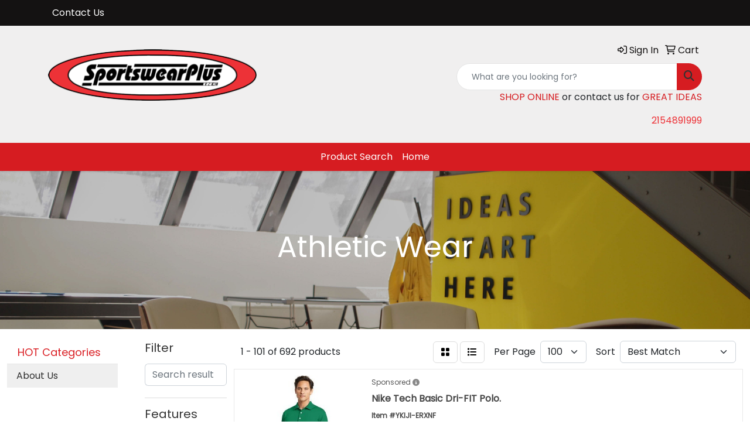

--- FILE ---
content_type: text/html
request_url: https://www.sportswearplus.com/ws/ws.dll/StartSrch?UID=29158&WENavID=8377753
body_size: 37839
content:
<!DOCTYPE html>
<html lang="en"><head>
<meta charset="utf-8">
<meta http-equiv="X-UA-Compatible" content="IE=edge">
<meta name="viewport" content="width=device-width, initial-scale=1">
<!-- The above 3 meta tags *must* come first in the head; any other head content must come *after* these tags -->


<link href="/distsite/styles/8/css/bootstrap.min.css" rel="stylesheet" />
<link href="https://fonts.googleapis.com/css?family=Open+Sans:400,600|Oswald:400,600" rel="stylesheet">
<link href="/distsite/styles/8/css/owl.carousel.min.css" rel="stylesheet">
<link href="/distsite/styles/8/css/nouislider.css" rel="stylesheet">
<!--<link href="/distsite/styles/8/css/menu.css" rel="stylesheet"/>-->
<link href="/distsite/styles/8/css/flexslider.css" rel="stylesheet">
<link href="/distsite/styles/8/css/all.min.css" rel="stylesheet">
<link href="/distsite/styles/8/css/slick/slick.css" rel="stylesheet"/>
<link href="/distsite/styles/8/css/lightbox/lightbox.css" rel="stylesheet"  />
<link href="/distsite/styles/8/css/yamm.css" rel="stylesheet" />
<!-- Custom styles for this theme -->
<link href="/we/we.dll/StyleSheet?UN=29158&Type=WETheme&TS=C45994.4373958333" rel="stylesheet">
<!-- Custom styles for this theme -->
<link href="/we/we.dll/StyleSheet?UN=29158&Type=WETheme-PS&TS=C45994.4373958333" rel="stylesheet">
<style>
.column { float: left; }
.size-1of2 { width: 50%; }
.size-1of3 { width: 33.33333%; }
.size-1of4 { width: 25%; }
.grid img{ border: 1px solid #333;}

</style>

<!-- HTML5 shim and Respond.js for IE8 support of HTML5 elements and media queries -->
<!--[if lt IE 9]>
      <script src="https://oss.maxcdn.com/html5shiv/3.7.3/html5shiv.min.js"></script>
      <script src="https://oss.maxcdn.com/respond/1.4.2/respond.min.js"></script>
    <![endif]-->

</head>

<body style="background:#fff;">


  <!-- Slide-Out Menu -->
  <div id="filter-menu" class="filter-menu">
    <button id="close-menu" class="btn-close"></button>
    <div class="menu-content">
      
<aside class="filter-sidebar">



<div class="filter-section first">
	<h2>Filter</h2>
	 <div class="input-group mb-3">
	 <input type="text" style="border-right:0;" placeholder="Search results" class="form-control text-search-within-results" name="SearchWithinResults" value="" maxlength="100" onkeyup="HandleTextFilter(event);">
	  <label class="input-group-text" style="background-color:#fff;"><a  style="display:none;" href="javascript:void(0);" class="remove-filter" data-toggle="tooltip" title="Clear" onclick="ClearTextFilter();"><i class="far fa-times" aria-hidden="true"></i> <span class="fa-sr-only">x</span></a></label>
	</div>
</div>

<a href="javascript:void(0);" class="clear-filters"  style="display:none;" onclick="ClearDrillDown();">Clear all filters</a>

<div class="filter-section"  style="display:none;">
	<h2>Categories</h2>

	<div class="filter-list">

	 

		<!-- wrapper for more filters -->
        <div class="show-filter">

		</div><!-- showfilters -->

	</div>

		<a href="#" class="show-more"  style="display:none;" >Show more</a>
</div>


<div class="filter-section" >
	<h2>Features</h2>

		<div class="filter-list">

	  		<div class="checkbox"><label><input class="filtercheckbox" type="checkbox" name="2|Moisture wicking" ><span> Moisture wicking (174)</span></label></div><div class="checkbox"><label><input class="filtercheckbox" type="checkbox" name="2|100% polyester" ><span> 100% polyester (136)</span></label></div><div class="checkbox"><label><input class="filtercheckbox" type="checkbox" name="2|Wicking" ><span> Wicking (126)</span></label></div><div class="checkbox"><label><input class="filtercheckbox" type="checkbox" name="2|Odor protection" ><span> Odor protection (115)</span></label></div><div class="checkbox"><label><input class="filtercheckbox" type="checkbox" name="2|Performance shirt" ><span> Performance shirt (113)</span></label></div><div class="checkbox"><label><input class="filtercheckbox" type="checkbox" name="2|Tops" ><span> Tops (87)</span></label></div><div class="checkbox"><label><input class="filtercheckbox" type="checkbox" name="2|Short sleeve" ><span> Short sleeve (83)</span></label></div><div class="checkbox"><label><input class="filtercheckbox" type="checkbox" name="2|Augusta sportswear" ><span> Augusta sportswear (75)</span></label></div><div class="checkbox"><label><input class="filtercheckbox" type="checkbox" name="2|Polo" ><span> Polo (73)</span></label></div><div class="checkbox"><label><input class="filtercheckbox" type="checkbox" name="2|Adult" ><span> Adult (70)</span></label></div><div class="show-filter"><div class="checkbox"><label><input class="filtercheckbox" type="checkbox" name="2|Raglan sleeve" ><span> Raglan sleeve (65)</span></label></div><div class="checkbox"><label><input class="filtercheckbox" type="checkbox" name="2|T-shirt" ><span> T-shirt (65)</span></label></div><div class="checkbox"><label><input class="filtercheckbox" type="checkbox" name="2|Tag free label" ><span> Tag free label (60)</span></label></div><div class="checkbox"><label><input class="filtercheckbox" type="checkbox" name="2|Custom sublimation" ><span> Custom sublimation (59)</span></label></div><div class="checkbox"><label><input class="filtercheckbox" type="checkbox" name="2|Polyester" ><span> Polyester (59)</span></label></div><div class="checkbox"><label><input class="filtercheckbox" type="checkbox" name="2|Tee shirt" ><span> Tee shirt (53)</span></label></div><div class="checkbox"><label><input class="filtercheckbox" type="checkbox" name="2|Color secure® technology" ><span> Color secure® technology (52)</span></label></div><div class="checkbox"><label><input class="filtercheckbox" type="checkbox" name="2|Set-in sleeve" ><span> Set-in sleeve (51)</span></label></div><div class="checkbox"><label><input class="filtercheckbox" type="checkbox" name="2|Set in sleeve" ><span> Set in sleeve (49)</span></label></div><div class="checkbox"><label><input class="filtercheckbox" type="checkbox" name="2|Holloway sportswear" ><span> Holloway sportswear (44)</span></label></div><div class="checkbox"><label><input class="filtercheckbox" type="checkbox" name="2|Golf" ><span> Golf (43)</span></label></div><div class="checkbox"><label><input class="filtercheckbox" type="checkbox" name="2|Long sleeve" ><span> Long sleeve (43)</span></label></div><div class="checkbox"><label><input class="filtercheckbox" type="checkbox" name="2|Odor resistant" ><span> Odor resistant (42)</span></label></div><div class="checkbox"><label><input class="filtercheckbox" type="checkbox" name="2|Uniforms" ><span> Uniforms (42)</span></label></div><div class="checkbox"><label><input class="filtercheckbox" type="checkbox" name="2|Crew neck" ><span> Crew neck (41)</span></label></div><div class="checkbox"><label><input class="filtercheckbox" type="checkbox" name="2|Fanwear" ><span> Fanwear (41)</span></label></div><div class="checkbox"><label><input class="filtercheckbox" type="checkbox" name="2|3 button placket" ><span> 3 button placket (39)</span></label></div><div class="checkbox"><label><input class="filtercheckbox" type="checkbox" name="2|Quarter zip" ><span> Quarter zip (39)</span></label></div><div class="checkbox"><label><input class="filtercheckbox" type="checkbox" name="2|Ladies" ><span> Ladies (38)</span></label></div><div class="checkbox"><label><input class="filtercheckbox" type="checkbox" name="2|Moisture-wicking" ><span> Moisture-wicking (38)</span></label></div><div class="checkbox"><label><input class="filtercheckbox" type="checkbox" name="2|Team uniform" ><span> Team uniform (38)</span></label></div><div class="checkbox"><label><input class="filtercheckbox" type="checkbox" name="2|50+ upf" ><span> 50+ upf (35)</span></label></div><div class="checkbox"><label><input class="filtercheckbox" type="checkbox" name="2|Dry-excel™" ><span> Dry-excel™ (35)</span></label></div><div class="checkbox"><label><input class="filtercheckbox" type="checkbox" name="2|Ladies fit" ><span> Ladies fit (35)</span></label></div><div class="checkbox"><label><input class="filtercheckbox" type="checkbox" name="2|Athletic uniform" ><span> Athletic uniform (34)</span></label></div><div class="checkbox"><label><input class="filtercheckbox" type="checkbox" name="2|Sun protection" ><span> Sun protection (34)</span></label></div><div class="checkbox"><label><input class="filtercheckbox" type="checkbox" name="2|Tag-free label" ><span> Tag-free label (33)</span></label></div><div class="checkbox"><label><input class="filtercheckbox" type="checkbox" name="2|Tagless label" ><span> Tagless label (31)</span></label></div><div class="checkbox"><label><input class="filtercheckbox" type="checkbox" name="2|Jersey" ><span> Jersey (30)</span></label></div><div class="checkbox"><label><input class="filtercheckbox" type="checkbox" name="2|Tank" ><span> Tank (30)</span></label></div><div class="checkbox"><label><input class="filtercheckbox" type="checkbox" name="2|Tag free" ><span> Tag free (29)</span></label></div><div class="checkbox"><label><input class="filtercheckbox" type="checkbox" name="2|Baseball" ><span> Baseball (27)</span></label></div><div class="checkbox"><label><input class="filtercheckbox" type="checkbox" name="2|Collar" ><span> Collar (27)</span></label></div><div class="checkbox"><label><input class="filtercheckbox" type="checkbox" name="2|Tear away label" ><span> Tear away label (27)</span></label></div><div class="checkbox"><label><input class="filtercheckbox" type="checkbox" name="2|Performance" ><span> Performance (26)</span></label></div><div class="checkbox"><label><input class="filtercheckbox" type="checkbox" name="2|Side vent" ><span> Side vent (26)</span></label></div><div class="checkbox"><label><input class="filtercheckbox" type="checkbox" name="2|Youth" ><span> Youth (26)</span></label></div><div class="checkbox"><label><input class="filtercheckbox" type="checkbox" name="2|Knit" ><span> Knit (25)</span></label></div><div class="checkbox"><label><input class="filtercheckbox" type="checkbox" name="2|Holloway" ><span> Holloway (24)</span></label></div><div class="checkbox"><label><input class="filtercheckbox" type="checkbox" name="2|Pullover" ><span> Pullover (23)</span></label></div></div>

			<!-- wrapper for more filters -->
			<div class="show-filter">

			</div><!-- showfilters -->
 		</div>
		<a href="#" class="show-more"  >Show more</a>


</div>


<div class="filter-section" >
	<h2>Colors</h2>

		<div class="filter-list">

		  	<div class="checkbox"><label><input class="filtercheckbox" type="checkbox" name="1|Black" ><span> Black (327)</span></label></div><div class="checkbox"><label><input class="filtercheckbox" type="checkbox" name="1|White" ><span> White (307)</span></label></div><div class="checkbox"><label><input class="filtercheckbox" type="checkbox" name="1|Navy blue" ><span> Navy blue (202)</span></label></div><div class="checkbox"><label><input class="filtercheckbox" type="checkbox" name="1|Royal blue" ><span> Royal blue (176)</span></label></div><div class="checkbox"><label><input class="filtercheckbox" type="checkbox" name="1|Purple" ><span> Purple (142)</span></label></div><div class="checkbox"><label><input class="filtercheckbox" type="checkbox" name="1|Maroon red" ><span> Maroon red (139)</span></label></div><div class="checkbox"><label><input class="filtercheckbox" type="checkbox" name="1|Black/white" ><span> Black/white (133)</span></label></div><div class="checkbox"><label><input class="filtercheckbox" type="checkbox" name="1|Navy blue/white" ><span> Navy blue/white (122)</span></label></div><div class="checkbox"><label><input class="filtercheckbox" type="checkbox" name="1|Royal blue/white" ><span> Royal blue/white (120)</span></label></div><div class="checkbox"><label><input class="filtercheckbox" type="checkbox" name="1|Forest green" ><span> Forest green (118)</span></label></div><div class="show-filter"><div class="checkbox"><label><input class="filtercheckbox" type="checkbox" name="1|Graphite gray" ><span> Graphite gray (114)</span></label></div><div class="checkbox"><label><input class="filtercheckbox" type="checkbox" name="1|Red" ><span> Red (97)</span></label></div><div class="checkbox"><label><input class="filtercheckbox" type="checkbox" name="1|Burnt orange" ><span> Burnt orange (84)</span></label></div><div class="checkbox"><label><input class="filtercheckbox" type="checkbox" name="1|Kelly green" ><span> Kelly green (82)</span></label></div><div class="checkbox"><label><input class="filtercheckbox" type="checkbox" name="1|Purple/white" ><span> Purple/white (77)</span></label></div><div class="checkbox"><label><input class="filtercheckbox" type="checkbox" name="1|White/black" ><span> White/black (77)</span></label></div><div class="checkbox"><label><input class="filtercheckbox" type="checkbox" name="1|Orange" ><span> Orange (75)</span></label></div><div class="checkbox"><label><input class="filtercheckbox" type="checkbox" name="1|Maroon red/white" ><span> Maroon red/white (74)</span></label></div><div class="checkbox"><label><input class="filtercheckbox" type="checkbox" name="1|Scarlet red" ><span> Scarlet red (74)</span></label></div><div class="checkbox"><label><input class="filtercheckbox" type="checkbox" name="1|Red/white" ><span> Red/white (72)</span></label></div><div class="checkbox"><label><input class="filtercheckbox" type="checkbox" name="1|Cardinal red" ><span> Cardinal red (70)</span></label></div><div class="checkbox"><label><input class="filtercheckbox" type="checkbox" name="1|Silver" ><span> Silver (70)</span></label></div><div class="checkbox"><label><input class="filtercheckbox" type="checkbox" name="1|Gold" ><span> Gold (69)</span></label></div><div class="checkbox"><label><input class="filtercheckbox" type="checkbox" name="1|Various" ><span> Various (66)</span></label></div><div class="checkbox"><label><input class="filtercheckbox" type="checkbox" name="1|Graphite gray/white" ><span> Graphite gray/white (63)</span></label></div><div class="checkbox"><label><input class="filtercheckbox" type="checkbox" name="1|Columbia blue" ><span> Columbia blue (61)</span></label></div><div class="checkbox"><label><input class="filtercheckbox" type="checkbox" name="1|Lime green" ><span> Lime green (60)</span></label></div><div class="checkbox"><label><input class="filtercheckbox" type="checkbox" name="1|Forest green/white" ><span> Forest green/white (51)</span></label></div><div class="checkbox"><label><input class="filtercheckbox" type="checkbox" name="1|Power pink" ><span> Power pink (50)</span></label></div><div class="checkbox"><label><input class="filtercheckbox" type="checkbox" name="1|Mint green" ><span> Mint green (49)</span></label></div><div class="checkbox"><label><input class="filtercheckbox" type="checkbox" name="1|Carolina blue" ><span> Carolina blue (46)</span></label></div><div class="checkbox"><label><input class="filtercheckbox" type="checkbox" name="1|Turquoise blue" ><span> Turquoise blue (46)</span></label></div><div class="checkbox"><label><input class="filtercheckbox" type="checkbox" name="1|Dark green/white" ><span> Dark green/white (45)</span></label></div><div class="checkbox"><label><input class="filtercheckbox" type="checkbox" name="1|Scarlet red/white" ><span> Scarlet red/white (44)</span></label></div><div class="checkbox"><label><input class="filtercheckbox" type="checkbox" name="1|University blue" ><span> University blue (44)</span></label></div><div class="checkbox"><label><input class="filtercheckbox" type="checkbox" name="1|Carbon gray" ><span> Carbon gray (43)</span></label></div><div class="checkbox"><label><input class="filtercheckbox" type="checkbox" name="1|Blue gray" ><span> Blue gray (42)</span></label></div><div class="checkbox"><label><input class="filtercheckbox" type="checkbox" name="1|Brown" ><span> Brown (42)</span></label></div><div class="checkbox"><label><input class="filtercheckbox" type="checkbox" name="1|Columbia blue/white" ><span> Columbia blue/white (42)</span></label></div><div class="checkbox"><label><input class="filtercheckbox" type="checkbox" name="1|Texas orange" ><span> Texas orange (42)</span></label></div><div class="checkbox"><label><input class="filtercheckbox" type="checkbox" name="1|Bright orange" ><span> Bright orange (41)</span></label></div><div class="checkbox"><label><input class="filtercheckbox" type="checkbox" name="1|Neon pink" ><span> Neon pink (41)</span></label></div><div class="checkbox"><label><input class="filtercheckbox" type="checkbox" name="1|Neon yellow" ><span> Neon yellow (41)</span></label></div><div class="checkbox"><label><input class="filtercheckbox" type="checkbox" name="1|Teal green" ><span> Teal green (41)</span></label></div><div class="checkbox"><label><input class="filtercheckbox" type="checkbox" name="1|Army green" ><span> Army green (40)</span></label></div><div class="checkbox"><label><input class="filtercheckbox" type="checkbox" name="1|Bright blue" ><span> Bright blue (40)</span></label></div><div class="checkbox"><label><input class="filtercheckbox" type="checkbox" name="1|Bright yellow" ><span> Bright yellow (40)</span></label></div><div class="checkbox"><label><input class="filtercheckbox" type="checkbox" name="1|Classic red" ><span> Classic red (40)</span></label></div><div class="checkbox"><label><input class="filtercheckbox" type="checkbox" name="1|Giants cream beige" ><span> Giants cream beige (40)</span></label></div><div class="checkbox"><label><input class="filtercheckbox" type="checkbox" name="1|Laser yellow" ><span> Laser yellow (40)</span></label></div></div>


			<!-- wrapper for more filters -->
			<div class="show-filter">

			</div><!-- showfilters -->

		  </div>

		<a href="#" class="show-more"  >Show more</a>
</div>


<div class="filter-section"  >
	<h2>Price Range</h2>
	<div class="filter-price-wrap">
		<div class="filter-price-inner">
			<div class="input-group">
				<span class="input-group-text input-group-text-white">$</span>
				<input type="text" class="form-control form-control-sm filter-min-prices" name="min-prices" value="" placeholder="Min" onkeyup="HandlePriceFilter(event);">
			</div>
			<div class="input-group">
				<span class="input-group-text input-group-text-white">$</span>
				<input type="text" class="form-control form-control-sm filter-max-prices" name="max-prices" value="" placeholder="Max" onkeyup="HandlePriceFilter(event);">
			</div>
		</div>
		<a href="javascript:void(0)" onclick="SetPriceFilter();" ><i class="fa-solid fa-chevron-right"></i></a>
	</div>
</div>

<div class="filter-section"   >
	<h2>Quantity</h2>
	<div class="filter-price-wrap mb-2">
		<input type="text" class="form-control form-control-sm filter-quantity" value="" placeholder="Qty" onkeyup="HandleQuantityFilter(event);">
		<a href="javascript:void(0)" onclick="SetQuantityFilter();"><i class="fa-solid fa-chevron-right"></i></a>
	</div>
</div>




	</aside>

    </div>
</div>




	<div class="container-fluid">
		<div class="row">

			<div class="col-md-3 col-lg-2">
        <div class="d-none d-md-block">
          <div id="desktop-filter">
            
<aside class="filter-sidebar">



<div class="filter-section first">
	<h2>Filter</h2>
	 <div class="input-group mb-3">
	 <input type="text" style="border-right:0;" placeholder="Search results" class="form-control text-search-within-results" name="SearchWithinResults" value="" maxlength="100" onkeyup="HandleTextFilter(event);">
	  <label class="input-group-text" style="background-color:#fff;"><a  style="display:none;" href="javascript:void(0);" class="remove-filter" data-toggle="tooltip" title="Clear" onclick="ClearTextFilter();"><i class="far fa-times" aria-hidden="true"></i> <span class="fa-sr-only">x</span></a></label>
	</div>
</div>

<a href="javascript:void(0);" class="clear-filters"  style="display:none;" onclick="ClearDrillDown();">Clear all filters</a>

<div class="filter-section"  style="display:none;">
	<h2>Categories</h2>

	<div class="filter-list">

	 

		<!-- wrapper for more filters -->
        <div class="show-filter">

		</div><!-- showfilters -->

	</div>

		<a href="#" class="show-more"  style="display:none;" >Show more</a>
</div>


<div class="filter-section" >
	<h2>Features</h2>

		<div class="filter-list">

	  		<div class="checkbox"><label><input class="filtercheckbox" type="checkbox" name="2|Moisture wicking" ><span> Moisture wicking (174)</span></label></div><div class="checkbox"><label><input class="filtercheckbox" type="checkbox" name="2|100% polyester" ><span> 100% polyester (136)</span></label></div><div class="checkbox"><label><input class="filtercheckbox" type="checkbox" name="2|Wicking" ><span> Wicking (126)</span></label></div><div class="checkbox"><label><input class="filtercheckbox" type="checkbox" name="2|Odor protection" ><span> Odor protection (115)</span></label></div><div class="checkbox"><label><input class="filtercheckbox" type="checkbox" name="2|Performance shirt" ><span> Performance shirt (113)</span></label></div><div class="checkbox"><label><input class="filtercheckbox" type="checkbox" name="2|Tops" ><span> Tops (87)</span></label></div><div class="checkbox"><label><input class="filtercheckbox" type="checkbox" name="2|Short sleeve" ><span> Short sleeve (83)</span></label></div><div class="checkbox"><label><input class="filtercheckbox" type="checkbox" name="2|Augusta sportswear" ><span> Augusta sportswear (75)</span></label></div><div class="checkbox"><label><input class="filtercheckbox" type="checkbox" name="2|Polo" ><span> Polo (73)</span></label></div><div class="checkbox"><label><input class="filtercheckbox" type="checkbox" name="2|Adult" ><span> Adult (70)</span></label></div><div class="show-filter"><div class="checkbox"><label><input class="filtercheckbox" type="checkbox" name="2|Raglan sleeve" ><span> Raglan sleeve (65)</span></label></div><div class="checkbox"><label><input class="filtercheckbox" type="checkbox" name="2|T-shirt" ><span> T-shirt (65)</span></label></div><div class="checkbox"><label><input class="filtercheckbox" type="checkbox" name="2|Tag free label" ><span> Tag free label (60)</span></label></div><div class="checkbox"><label><input class="filtercheckbox" type="checkbox" name="2|Custom sublimation" ><span> Custom sublimation (59)</span></label></div><div class="checkbox"><label><input class="filtercheckbox" type="checkbox" name="2|Polyester" ><span> Polyester (59)</span></label></div><div class="checkbox"><label><input class="filtercheckbox" type="checkbox" name="2|Tee shirt" ><span> Tee shirt (53)</span></label></div><div class="checkbox"><label><input class="filtercheckbox" type="checkbox" name="2|Color secure® technology" ><span> Color secure® technology (52)</span></label></div><div class="checkbox"><label><input class="filtercheckbox" type="checkbox" name="2|Set-in sleeve" ><span> Set-in sleeve (51)</span></label></div><div class="checkbox"><label><input class="filtercheckbox" type="checkbox" name="2|Set in sleeve" ><span> Set in sleeve (49)</span></label></div><div class="checkbox"><label><input class="filtercheckbox" type="checkbox" name="2|Holloway sportswear" ><span> Holloway sportswear (44)</span></label></div><div class="checkbox"><label><input class="filtercheckbox" type="checkbox" name="2|Golf" ><span> Golf (43)</span></label></div><div class="checkbox"><label><input class="filtercheckbox" type="checkbox" name="2|Long sleeve" ><span> Long sleeve (43)</span></label></div><div class="checkbox"><label><input class="filtercheckbox" type="checkbox" name="2|Odor resistant" ><span> Odor resistant (42)</span></label></div><div class="checkbox"><label><input class="filtercheckbox" type="checkbox" name="2|Uniforms" ><span> Uniforms (42)</span></label></div><div class="checkbox"><label><input class="filtercheckbox" type="checkbox" name="2|Crew neck" ><span> Crew neck (41)</span></label></div><div class="checkbox"><label><input class="filtercheckbox" type="checkbox" name="2|Fanwear" ><span> Fanwear (41)</span></label></div><div class="checkbox"><label><input class="filtercheckbox" type="checkbox" name="2|3 button placket" ><span> 3 button placket (39)</span></label></div><div class="checkbox"><label><input class="filtercheckbox" type="checkbox" name="2|Quarter zip" ><span> Quarter zip (39)</span></label></div><div class="checkbox"><label><input class="filtercheckbox" type="checkbox" name="2|Ladies" ><span> Ladies (38)</span></label></div><div class="checkbox"><label><input class="filtercheckbox" type="checkbox" name="2|Moisture-wicking" ><span> Moisture-wicking (38)</span></label></div><div class="checkbox"><label><input class="filtercheckbox" type="checkbox" name="2|Team uniform" ><span> Team uniform (38)</span></label></div><div class="checkbox"><label><input class="filtercheckbox" type="checkbox" name="2|50+ upf" ><span> 50+ upf (35)</span></label></div><div class="checkbox"><label><input class="filtercheckbox" type="checkbox" name="2|Dry-excel™" ><span> Dry-excel™ (35)</span></label></div><div class="checkbox"><label><input class="filtercheckbox" type="checkbox" name="2|Ladies fit" ><span> Ladies fit (35)</span></label></div><div class="checkbox"><label><input class="filtercheckbox" type="checkbox" name="2|Athletic uniform" ><span> Athletic uniform (34)</span></label></div><div class="checkbox"><label><input class="filtercheckbox" type="checkbox" name="2|Sun protection" ><span> Sun protection (34)</span></label></div><div class="checkbox"><label><input class="filtercheckbox" type="checkbox" name="2|Tag-free label" ><span> Tag-free label (33)</span></label></div><div class="checkbox"><label><input class="filtercheckbox" type="checkbox" name="2|Tagless label" ><span> Tagless label (31)</span></label></div><div class="checkbox"><label><input class="filtercheckbox" type="checkbox" name="2|Jersey" ><span> Jersey (30)</span></label></div><div class="checkbox"><label><input class="filtercheckbox" type="checkbox" name="2|Tank" ><span> Tank (30)</span></label></div><div class="checkbox"><label><input class="filtercheckbox" type="checkbox" name="2|Tag free" ><span> Tag free (29)</span></label></div><div class="checkbox"><label><input class="filtercheckbox" type="checkbox" name="2|Baseball" ><span> Baseball (27)</span></label></div><div class="checkbox"><label><input class="filtercheckbox" type="checkbox" name="2|Collar" ><span> Collar (27)</span></label></div><div class="checkbox"><label><input class="filtercheckbox" type="checkbox" name="2|Tear away label" ><span> Tear away label (27)</span></label></div><div class="checkbox"><label><input class="filtercheckbox" type="checkbox" name="2|Performance" ><span> Performance (26)</span></label></div><div class="checkbox"><label><input class="filtercheckbox" type="checkbox" name="2|Side vent" ><span> Side vent (26)</span></label></div><div class="checkbox"><label><input class="filtercheckbox" type="checkbox" name="2|Youth" ><span> Youth (26)</span></label></div><div class="checkbox"><label><input class="filtercheckbox" type="checkbox" name="2|Knit" ><span> Knit (25)</span></label></div><div class="checkbox"><label><input class="filtercheckbox" type="checkbox" name="2|Holloway" ><span> Holloway (24)</span></label></div><div class="checkbox"><label><input class="filtercheckbox" type="checkbox" name="2|Pullover" ><span> Pullover (23)</span></label></div></div>

			<!-- wrapper for more filters -->
			<div class="show-filter">

			</div><!-- showfilters -->
 		</div>
		<a href="#" class="show-more"  >Show more</a>


</div>


<div class="filter-section" >
	<h2>Colors</h2>

		<div class="filter-list">

		  	<div class="checkbox"><label><input class="filtercheckbox" type="checkbox" name="1|Black" ><span> Black (327)</span></label></div><div class="checkbox"><label><input class="filtercheckbox" type="checkbox" name="1|White" ><span> White (307)</span></label></div><div class="checkbox"><label><input class="filtercheckbox" type="checkbox" name="1|Navy blue" ><span> Navy blue (202)</span></label></div><div class="checkbox"><label><input class="filtercheckbox" type="checkbox" name="1|Royal blue" ><span> Royal blue (176)</span></label></div><div class="checkbox"><label><input class="filtercheckbox" type="checkbox" name="1|Purple" ><span> Purple (142)</span></label></div><div class="checkbox"><label><input class="filtercheckbox" type="checkbox" name="1|Maroon red" ><span> Maroon red (139)</span></label></div><div class="checkbox"><label><input class="filtercheckbox" type="checkbox" name="1|Black/white" ><span> Black/white (133)</span></label></div><div class="checkbox"><label><input class="filtercheckbox" type="checkbox" name="1|Navy blue/white" ><span> Navy blue/white (122)</span></label></div><div class="checkbox"><label><input class="filtercheckbox" type="checkbox" name="1|Royal blue/white" ><span> Royal blue/white (120)</span></label></div><div class="checkbox"><label><input class="filtercheckbox" type="checkbox" name="1|Forest green" ><span> Forest green (118)</span></label></div><div class="show-filter"><div class="checkbox"><label><input class="filtercheckbox" type="checkbox" name="1|Graphite gray" ><span> Graphite gray (114)</span></label></div><div class="checkbox"><label><input class="filtercheckbox" type="checkbox" name="1|Red" ><span> Red (97)</span></label></div><div class="checkbox"><label><input class="filtercheckbox" type="checkbox" name="1|Burnt orange" ><span> Burnt orange (84)</span></label></div><div class="checkbox"><label><input class="filtercheckbox" type="checkbox" name="1|Kelly green" ><span> Kelly green (82)</span></label></div><div class="checkbox"><label><input class="filtercheckbox" type="checkbox" name="1|Purple/white" ><span> Purple/white (77)</span></label></div><div class="checkbox"><label><input class="filtercheckbox" type="checkbox" name="1|White/black" ><span> White/black (77)</span></label></div><div class="checkbox"><label><input class="filtercheckbox" type="checkbox" name="1|Orange" ><span> Orange (75)</span></label></div><div class="checkbox"><label><input class="filtercheckbox" type="checkbox" name="1|Maroon red/white" ><span> Maroon red/white (74)</span></label></div><div class="checkbox"><label><input class="filtercheckbox" type="checkbox" name="1|Scarlet red" ><span> Scarlet red (74)</span></label></div><div class="checkbox"><label><input class="filtercheckbox" type="checkbox" name="1|Red/white" ><span> Red/white (72)</span></label></div><div class="checkbox"><label><input class="filtercheckbox" type="checkbox" name="1|Cardinal red" ><span> Cardinal red (70)</span></label></div><div class="checkbox"><label><input class="filtercheckbox" type="checkbox" name="1|Silver" ><span> Silver (70)</span></label></div><div class="checkbox"><label><input class="filtercheckbox" type="checkbox" name="1|Gold" ><span> Gold (69)</span></label></div><div class="checkbox"><label><input class="filtercheckbox" type="checkbox" name="1|Various" ><span> Various (66)</span></label></div><div class="checkbox"><label><input class="filtercheckbox" type="checkbox" name="1|Graphite gray/white" ><span> Graphite gray/white (63)</span></label></div><div class="checkbox"><label><input class="filtercheckbox" type="checkbox" name="1|Columbia blue" ><span> Columbia blue (61)</span></label></div><div class="checkbox"><label><input class="filtercheckbox" type="checkbox" name="1|Lime green" ><span> Lime green (60)</span></label></div><div class="checkbox"><label><input class="filtercheckbox" type="checkbox" name="1|Forest green/white" ><span> Forest green/white (51)</span></label></div><div class="checkbox"><label><input class="filtercheckbox" type="checkbox" name="1|Power pink" ><span> Power pink (50)</span></label></div><div class="checkbox"><label><input class="filtercheckbox" type="checkbox" name="1|Mint green" ><span> Mint green (49)</span></label></div><div class="checkbox"><label><input class="filtercheckbox" type="checkbox" name="1|Carolina blue" ><span> Carolina blue (46)</span></label></div><div class="checkbox"><label><input class="filtercheckbox" type="checkbox" name="1|Turquoise blue" ><span> Turquoise blue (46)</span></label></div><div class="checkbox"><label><input class="filtercheckbox" type="checkbox" name="1|Dark green/white" ><span> Dark green/white (45)</span></label></div><div class="checkbox"><label><input class="filtercheckbox" type="checkbox" name="1|Scarlet red/white" ><span> Scarlet red/white (44)</span></label></div><div class="checkbox"><label><input class="filtercheckbox" type="checkbox" name="1|University blue" ><span> University blue (44)</span></label></div><div class="checkbox"><label><input class="filtercheckbox" type="checkbox" name="1|Carbon gray" ><span> Carbon gray (43)</span></label></div><div class="checkbox"><label><input class="filtercheckbox" type="checkbox" name="1|Blue gray" ><span> Blue gray (42)</span></label></div><div class="checkbox"><label><input class="filtercheckbox" type="checkbox" name="1|Brown" ><span> Brown (42)</span></label></div><div class="checkbox"><label><input class="filtercheckbox" type="checkbox" name="1|Columbia blue/white" ><span> Columbia blue/white (42)</span></label></div><div class="checkbox"><label><input class="filtercheckbox" type="checkbox" name="1|Texas orange" ><span> Texas orange (42)</span></label></div><div class="checkbox"><label><input class="filtercheckbox" type="checkbox" name="1|Bright orange" ><span> Bright orange (41)</span></label></div><div class="checkbox"><label><input class="filtercheckbox" type="checkbox" name="1|Neon pink" ><span> Neon pink (41)</span></label></div><div class="checkbox"><label><input class="filtercheckbox" type="checkbox" name="1|Neon yellow" ><span> Neon yellow (41)</span></label></div><div class="checkbox"><label><input class="filtercheckbox" type="checkbox" name="1|Teal green" ><span> Teal green (41)</span></label></div><div class="checkbox"><label><input class="filtercheckbox" type="checkbox" name="1|Army green" ><span> Army green (40)</span></label></div><div class="checkbox"><label><input class="filtercheckbox" type="checkbox" name="1|Bright blue" ><span> Bright blue (40)</span></label></div><div class="checkbox"><label><input class="filtercheckbox" type="checkbox" name="1|Bright yellow" ><span> Bright yellow (40)</span></label></div><div class="checkbox"><label><input class="filtercheckbox" type="checkbox" name="1|Classic red" ><span> Classic red (40)</span></label></div><div class="checkbox"><label><input class="filtercheckbox" type="checkbox" name="1|Giants cream beige" ><span> Giants cream beige (40)</span></label></div><div class="checkbox"><label><input class="filtercheckbox" type="checkbox" name="1|Laser yellow" ><span> Laser yellow (40)</span></label></div></div>


			<!-- wrapper for more filters -->
			<div class="show-filter">

			</div><!-- showfilters -->

		  </div>

		<a href="#" class="show-more"  >Show more</a>
</div>


<div class="filter-section"  >
	<h2>Price Range</h2>
	<div class="filter-price-wrap">
		<div class="filter-price-inner">
			<div class="input-group">
				<span class="input-group-text input-group-text-white">$</span>
				<input type="text" class="form-control form-control-sm filter-min-prices" name="min-prices" value="" placeholder="Min" onkeyup="HandlePriceFilter(event);">
			</div>
			<div class="input-group">
				<span class="input-group-text input-group-text-white">$</span>
				<input type="text" class="form-control form-control-sm filter-max-prices" name="max-prices" value="" placeholder="Max" onkeyup="HandlePriceFilter(event);">
			</div>
		</div>
		<a href="javascript:void(0)" onclick="SetPriceFilter();" ><i class="fa-solid fa-chevron-right"></i></a>
	</div>
</div>

<div class="filter-section"   >
	<h2>Quantity</h2>
	<div class="filter-price-wrap mb-2">
		<input type="text" class="form-control form-control-sm filter-quantity" value="" placeholder="Qty" onkeyup="HandleQuantityFilter(event);">
		<a href="javascript:void(0)" onclick="SetQuantityFilter();"><i class="fa-solid fa-chevron-right"></i></a>
	</div>
</div>




	</aside>

          </div>
        </div>
			</div>

			<div class="col-md-9 col-lg-10">
				

				<ol class="breadcrumb"  style="display:none;" >
              		<li><a href="https://www.sportswearplus.com" target="_top">Home</a></li>
             	 	<li class="active">Athletic Wear</li>
            	</ol>




				<div id="product-list-controls">

				
						<div class="d-flex align-items-center justify-content-between">
							<div class="d-none d-md-block me-3">
								1 - 101 of  692 <span class="d-none d-lg-inline">products</span>
							</div>
					  
						  <!-- Right Aligned Controls -->
						  <div class="product-controls-right d-flex align-items-center">
       
              <button id="show-filter-button" class="btn btn-control d-block d-md-none"><i class="fa-solid fa-filter" aria-hidden="true"></i></button>

							
							<span class="me-3">
								<a href="/ws/ws.dll/StartSrch?UID=29158&WENavID=8377753&View=T&ST=26012100521949384624416" class="btn btn-control grid" title="Change to Grid View"><i class="fa-solid fa-grid-2" aria-hidden="true"></i>  <span class="fa-sr-only">Grid</span></a>
								<a href="/ws/ws.dll/StartSrch?UID=29158&WENavID=8377753&View=L&ST=26012100521949384624416" class="btn btn-control" title="Change to List View"><i class="fa-solid fa-list"></i> <span class="fa-sr-only">List</span></a>
							</span>
							
					  
							<!-- Number of Items Per Page -->
							<div class="me-2 d-none d-lg-block">
								<label>Per Page</label>
							</div>
							<div class="me-3 d-none d-md-block">
								<select class="form-select notranslate" onchange="GoToNewURL(this);" aria-label="Items per page">
									<option value="/ws/ws.dll/StartSrch?UID=29158&WENavID=8377753&ST=26012100521949384624416&PPP=10" >10</option><option value="/ws/ws.dll/StartSrch?UID=29158&WENavID=8377753&ST=26012100521949384624416&PPP=25" >25</option><option value="/ws/ws.dll/StartSrch?UID=29158&WENavID=8377753&ST=26012100521949384624416&PPP=50" >50</option><option value="/ws/ws.dll/StartSrch?UID=29158&WENavID=8377753&ST=26012100521949384624416&PPP=100" selected>100</option><option value="/ws/ws.dll/StartSrch?UID=29158&WENavID=8377753&ST=26012100521949384624416&PPP=250" >250</option>
								
								</select>
							</div>
					  
							<!-- Sort By -->
							<div class="d-none d-lg-block me-2">
								<label>Sort</label>
							</div>
							<div>
								<select class="form-select" onchange="GoToNewURL(this);">
									<option value="/ws/ws.dll/StartSrch?UID=29158&WENavID=8377753&Sort=0" selected>Best Match</option><option value="/ws/ws.dll/StartSrch?UID=29158&WENavID=8377753&Sort=3">Most Popular</option><option value="/ws/ws.dll/StartSrch?UID=29158&WENavID=8377753&Sort=1">Price (Low to High)</option><option value="/ws/ws.dll/StartSrch?UID=29158&WENavID=8377753&Sort=2">Price (High to Low)</option>
								 </select>
							</div>
						  </div>
						</div>

			  </div>

				<!-- Product Results List -->
				<div class="row pr-list-item">
			<div class="col-sm-3 col-5">
				<a href="https://www.sportswearplus.com/p/YKIJI-ERXNF/nike-tech-basic-dri-fit-polo." target="_parent" data-adid="50042|2142587" onclick="PostAdStatToService(772142587,1);"><img class="img-responsive" src="/ws/ws.dll/QPic?SN=50042&P=772142587&I=0&PX=300" alt="Nike Tech Basic Dri-FIT Polo."></a>
			</div>
			<div class="col-sm-9 col-7">
				<a href="https://www.sportswearplus.com/p/YKIJI-ERXNF/nike-tech-basic-dri-fit-polo." target="_parent" alt="Nike Tech Basic Dri-FIT Polo." onclick="PostAdStatToService(772142587,1);">
				<p class="pr-list-sponsored">Sponsored <span data-bs-toggle="tooltip" data-container="body" data-bs-placement="top" title="You're seeing this ad based on the product's relevance to your search query."><i class="fa fa-info-circle" aria-hidden="true"></i></span></p>
				<p class="pr-name">Nike Tech Basic Dri-FIT Polo.</p>
				<div class="product-reviews"  style="display:none;">
					<div class="rating-stars">
					  <i class="fa-solid fa-star-sharp" aria-hidden="true"></i><i class="fa-solid fa-star-sharp" aria-hidden="true"></i><i class="fa-solid fa-star-sharp" aria-hidden="true"></i><i class="fa-solid fa-star-sharp" aria-hidden="true"></i><i class="fa-solid fa-star-sharp" aria-hidden="true"></i>
					</div>
					<span class="rating-count">(0)</span>
				</div>
				<p class="pr-number"><span class="notranslate">Item #YKIJI-ERXNF</span></p>
				<p class="pr-description">Enjoy unparalleled performance thanks to Dri-FIT moisture management technology. Design features include a flat knit collar and open hem sleeves. Pearlized buttons are selected to complement the sh...</p>
				<p class="pr-price" ><span class="notranslate">$72.76</span> - <span class="notranslate">$80.76</span></p>
				</a>
	</div>
</div>
<div class="row pr-list-item">
			<div class="col-sm-3 col-5">
				<a href="https://www.sportswearplus.com/p/PFGJJ-LPZEI/nike-dri-fit-embossed-tri-blade-polo." target="_parent" data-adid="50042|5307388" onclick="PostAdStatToService(985307388,1);"><img class="img-responsive" src="/ws/ws.dll/QPic?SN=50042&P=985307388&I=0&PX=300" alt="Nike Dri-FIT Embossed Tri-Blade Polo."></a>
			</div>
			<div class="col-sm-9 col-7">
				<a href="https://www.sportswearplus.com/p/PFGJJ-LPZEI/nike-dri-fit-embossed-tri-blade-polo." target="_parent" alt="Nike Dri-FIT Embossed Tri-Blade Polo." onclick="PostAdStatToService(985307388,1);">
				<p class="pr-list-sponsored">Sponsored <span data-bs-toggle="tooltip" data-container="body" data-bs-placement="top" title="You're seeing this ad based on the product's relevance to your search query."><i class="fa fa-info-circle" aria-hidden="true"></i></span></p>
				<p class="pr-name">Nike Dri-FIT Embossed Tri-Blade Polo.</p>
				<div class="product-reviews"  style="display:none;">
					<div class="rating-stars">
					  <i class="fa-solid fa-star-sharp" aria-hidden="true"></i><i class="fa-solid fa-star-sharp" aria-hidden="true"></i><i class="fa-solid fa-star-sharp" aria-hidden="true"></i><i class="fa-solid fa-star-sharp" aria-hidden="true"></i><i class="fa-solid fa-star-sharp" aria-hidden="true"></i>
					</div>
					<span class="rating-count">(0)</span>
				</div>
				<p class="pr-number"><span class="notranslate">Item #PFGJJ-LPZEI</span></p>
				<p class="pr-description">An allover embossed tonal tri-blade pattern gives this polo a sophisticated edge while Dri-FIT moisture management technology delivers breathable performance. Design features include a self-fabric ...</p>
				<p class="pr-price" ><span class="notranslate">$60.04</span> - <span class="notranslate">$68.04</span></p>
				</a>
	</div>
</div>
<a name="2" href="#" alt="Item 2"></a>
<div class="row pr-list-item">
			<div class="col-sm-3 col-5">
				<a href="https://www.sportswearplus.com/p/XJDQF-FLHCO/nike-dri-fit-classic-polo." target="_parent"><img class="img-responsive" src="/ws/ws.dll/QPic?SN=50042&P=182483014&I=0&PX=300" alt="Nike Dri-FIT Classic Polo."></a>
			</div>
			<div class="col-sm-9 col-7">
				<a href="https://www.sportswearplus.com/p/XJDQF-FLHCO/nike-dri-fit-classic-polo." target="_parent" alt="Nike Dri-FIT Classic Polo.">
				<p class="pr-name">Nike Dri-FIT Classic Polo.</p>
				<div class="pr-meta-row">
					<div class="product-reviews"  style="display:none;">
						<div class="rating-stars">
						<i class="fa-solid fa-star-sharp active" aria-hidden="true"></i><i class="fa-solid fa-star-sharp active" aria-hidden="true"></i><i class="fa-solid fa-star-sharp active" aria-hidden="true"></i><i class="fa-solid fa-star-sharp active" aria-hidden="true"></i><i class="fa-solid fa-star-sharp" aria-hidden="true"></i>
						</div>
						<span class="rating-count">(2)</span>
					</div>
					
				</div>
				<p class="pr-number"><span class="notranslate">Item #XJDQF-FLHCO</span></p>
				<p class="pr-description">Nike is known for classic polos engineered to take comfort to the next level. The Dri-FIT fabric technology delivers superior moisture management while the stitch-trimmed shoulder panels and gusset...</p>
				<p class="pr-price" ><span class="notranslate">$57.32</span> - <span class="notranslate">$65.32</span></p>
				</a>
	</div>
</div>
<a name="3" href="#" alt="Item 3"></a>
<div class="row pr-list-item">
			<div class="col-sm-3 col-5">
				<a href="https://www.sportswearplus.com/p/LJEMC-REVCH/gildan-adult-softstyle-t-shirts" target="_parent"><img class="img-responsive" src="/ws/ws.dll/QPic?SN=67337&P=127853151&I=0&PX=300" alt="Gildan Adult Softstyle T-Shirts"></a>
			</div>
			<div class="col-sm-9 col-7">
				<a href="https://www.sportswearplus.com/p/LJEMC-REVCH/gildan-adult-softstyle-t-shirts" target="_parent" alt="Gildan Adult Softstyle T-Shirts">
				<p class="pr-name">Gildan Adult Softstyle T-Shirts</p>
				<div class="pr-meta-row">
					<div class="product-reviews"  style="display:none;">
						<div class="rating-stars">
						<i class="fa-solid fa-star-sharp" aria-hidden="true"></i><i class="fa-solid fa-star-sharp" aria-hidden="true"></i><i class="fa-solid fa-star-sharp" aria-hidden="true"></i><i class="fa-solid fa-star-sharp" aria-hidden="true"></i><i class="fa-solid fa-star-sharp" aria-hidden="true"></i>
						</div>
						<span class="rating-count">(0)</span>
					</div>
					
				</div>
				<p class="pr-number"><span class="notranslate">Item #LJEMC-REVCH</span></p>
				<p class="pr-description">Experience the ultimate in comfort and style with the Gildan SoftStyle Adult T-Shirt. Crafted from 100% ring spun cotton preshrunk jersey knit, this semi-fitted shirt offers a high stitch density f...</p>
				<p class="pr-price" ><span class="notranslate">$6.89</span> - <span class="notranslate">$15.69</span></p>
				</a>
	</div>
</div>
<a name="4" href="#" alt="Item 4"></a>
<div class="row pr-list-item">
			<div class="col-sm-3 col-5">
				<a href="https://www.sportswearplus.com/p/PIGPD-JUOVI/mens-hi-performance-mesh-polo" target="_parent"><img class="img-responsive" src="/ws/ws.dll/QPic?SN=64202&P=944474322&I=0&PX=300" alt="Men's Hi-Performance Mesh Polo"></a>
			</div>
			<div class="col-sm-9 col-7">
				<a href="https://www.sportswearplus.com/p/PIGPD-JUOVI/mens-hi-performance-mesh-polo" target="_parent" alt="Men's Hi-Performance Mesh Polo">
				<p class="pr-name">Men's Hi-Performance Mesh Polo</p>
				<div class="pr-meta-row">
					<div class="product-reviews"  style="display:none;">
						<div class="rating-stars">
						<i class="fa-solid fa-star-sharp active" aria-hidden="true"></i><i class="fa-solid fa-star-sharp active" aria-hidden="true"></i><i class="fa-solid fa-star-sharp" aria-hidden="true"></i><i class="fa-solid fa-star-sharp" aria-hidden="true"></i><i class="fa-solid fa-star-sharp" aria-hidden="true"></i>
						</div>
						<span class="rating-count">(1)</span>
					</div>
					
				</div>
				<p class="pr-number"><span class="notranslate">Item #PIGPD-JUOVI</span></p>
				<p class="pr-description">Tuff-Tested™ fabric is lightweight with an antimicrobial fabric shield. Features rib-knit collar, contrasting neck tape, hemmed sleeves and side vents. Men's/ Unisex has three-button placket and on...</p>
				<p class="pr-price" ><span class="notranslate">$21.50</span></p>
				</a>
	</div>
</div>
<a name="5" href="#" alt="Item 5"></a>
<div class="row pr-list-item">
			<div class="col-sm-3 col-5">
				<a href="https://www.sportswearplus.com/p/EHINK-RGCFT/gildan-dryblend-t-shirts" target="_parent"><img class="img-responsive" src="/ws/ws.dll/QPic?SN=67337&P=757875549&I=0&PX=300" alt="Gildan DryBlend T-shirts"></a>
			</div>
			<div class="col-sm-9 col-7">
				<a href="https://www.sportswearplus.com/p/EHINK-RGCFT/gildan-dryblend-t-shirts" target="_parent" alt="Gildan DryBlend T-shirts">
				<p class="pr-name">Gildan DryBlend T-shirts</p>
				<div class="pr-meta-row">
					<div class="product-reviews"  style="display:none;">
						<div class="rating-stars">
						<i class="fa-solid fa-star-sharp" aria-hidden="true"></i><i class="fa-solid fa-star-sharp" aria-hidden="true"></i><i class="fa-solid fa-star-sharp" aria-hidden="true"></i><i class="fa-solid fa-star-sharp" aria-hidden="true"></i><i class="fa-solid fa-star-sharp" aria-hidden="true"></i>
						</div>
						<span class="rating-count">(0)</span>
					</div>
					
				</div>
				<p class="pr-number"><span class="notranslate">Item #EHINK-RGCFT</span></p>
				<p class="pr-description">Expand your brand by offering this comfortable Gildan DryBlend shirt! It's made of 5.6 oz. 50 / 50 cotton / polyester pre-shrunk jersey knit. It also features moisture-wicking technology that helps...</p>
				<p class="pr-price" ><span class="notranslate">$5.89</span> - <span class="notranslate">$13.25</span></p>
				</a>
	</div>
</div>
<a name="6" href="#" alt="Item 6"></a>
<div class="row pr-list-item">
			<div class="col-sm-3 col-5">
				<a href="https://www.sportswearplus.com/p/WHFQB-NIFUO/nike-dry-essential-solid-polo" target="_parent"><img class="img-responsive" src="/ws/ws.dll/QPic?SN=50042&P=926085210&I=0&PX=300" alt="Nike Dry Essential Solid Polo"></a>
			</div>
			<div class="col-sm-9 col-7">
				<a href="https://www.sportswearplus.com/p/WHFQB-NIFUO/nike-dry-essential-solid-polo" target="_parent" alt="Nike Dry Essential Solid Polo">
				<p class="pr-name">Nike Dry Essential Solid Polo</p>
				<div class="pr-meta-row">
					<div class="product-reviews"  style="display:none;">
						<div class="rating-stars">
						<i class="fa-solid fa-star-sharp" aria-hidden="true"></i><i class="fa-solid fa-star-sharp" aria-hidden="true"></i><i class="fa-solid fa-star-sharp" aria-hidden="true"></i><i class="fa-solid fa-star-sharp" aria-hidden="true"></i><i class="fa-solid fa-star-sharp" aria-hidden="true"></i>
						</div>
						<span class="rating-count">(0)</span>
					</div>
					
				</div>
				<p class="pr-number"><span class="notranslate">Item #WHFQB-NIFUO</span></p>
				<p class="pr-description">A no-nonsense look for any occasion this must-have polo is built with Dri-FIT moisture management technology to help you stay dry regardless of the venue.</p>
				<p class="pr-price" ><span class="notranslate">$57.58</span> - <span class="notranslate">$65.58</span></p>
				</a>
	</div>
</div>
<a name="7" href="#" alt="Item 7"></a>
<div class="row pr-list-item">
			<div class="col-sm-3 col-5">
				<a href="https://www.sportswearplus.com/p/YKIJI-ERXNF/nike-tech-basic-dri-fit-polo." target="_parent"><img class="img-responsive" src="/ws/ws.dll/QPic?SN=50042&P=772142587&I=0&PX=300" alt="Nike Tech Basic Dri-FIT Polo."></a>
			</div>
			<div class="col-sm-9 col-7">
				<a href="https://www.sportswearplus.com/p/YKIJI-ERXNF/nike-tech-basic-dri-fit-polo." target="_parent" alt="Nike Tech Basic Dri-FIT Polo.">
				<p class="pr-name">Nike Tech Basic Dri-FIT Polo.</p>
				<div class="pr-meta-row">
					<div class="product-reviews"  style="display:none;">
						<div class="rating-stars">
						<i class="fa-solid fa-star-sharp" aria-hidden="true"></i><i class="fa-solid fa-star-sharp" aria-hidden="true"></i><i class="fa-solid fa-star-sharp" aria-hidden="true"></i><i class="fa-solid fa-star-sharp" aria-hidden="true"></i><i class="fa-solid fa-star-sharp" aria-hidden="true"></i>
						</div>
						<span class="rating-count">(0)</span>
					</div>
					
				</div>
				<p class="pr-number"><span class="notranslate">Item #YKIJI-ERXNF</span></p>
				<p class="pr-description">Enjoy unparalleled performance thanks to Dri-FIT moisture management technology. Design features include a flat knit collar and open hem sleeves. Pearlized buttons are selected to complement the sh...</p>
				<p class="pr-price" ><span class="notranslate">$72.76</span> - <span class="notranslate">$80.76</span></p>
				</a>
	</div>
</div>
<a name="8" href="#" alt="Item 8"></a>
<div class="row pr-list-item">
			<div class="col-sm-3 col-5">
				<a href="https://www.sportswearplus.com/p/PFGJJ-LPZEI/nike-dri-fit-embossed-tri-blade-polo." target="_parent"><img class="img-responsive" src="/ws/ws.dll/QPic?SN=50042&P=985307388&I=0&PX=300" alt="Nike Dri-FIT Embossed Tri-Blade Polo."></a>
			</div>
			<div class="col-sm-9 col-7">
				<a href="https://www.sportswearplus.com/p/PFGJJ-LPZEI/nike-dri-fit-embossed-tri-blade-polo." target="_parent" alt="Nike Dri-FIT Embossed Tri-Blade Polo.">
				<p class="pr-name">Nike Dri-FIT Embossed Tri-Blade Polo.</p>
				<div class="pr-meta-row">
					<div class="product-reviews"  style="display:none;">
						<div class="rating-stars">
						<i class="fa-solid fa-star-sharp" aria-hidden="true"></i><i class="fa-solid fa-star-sharp" aria-hidden="true"></i><i class="fa-solid fa-star-sharp" aria-hidden="true"></i><i class="fa-solid fa-star-sharp" aria-hidden="true"></i><i class="fa-solid fa-star-sharp" aria-hidden="true"></i>
						</div>
						<span class="rating-count">(0)</span>
					</div>
					
				</div>
				<p class="pr-number"><span class="notranslate">Item #PFGJJ-LPZEI</span></p>
				<p class="pr-description">An allover embossed tonal tri-blade pattern gives this polo a sophisticated edge while Dri-FIT moisture management technology delivers breathable performance. Design features include a self-fabric ...</p>
				<p class="pr-price" ><span class="notranslate">$60.04</span> - <span class="notranslate">$68.04</span></p>
				</a>
	</div>
</div>
<a name="9" href="#" alt="Item 9"></a>
<div class="row pr-list-item">
			<div class="col-sm-3 col-5">
				<a href="https://www.sportswearplus.com/p/UHFKJ-IULTU/nike-womens-long-sleeve-dri-fit-stretch-tech-polo." target="_parent"><img class="img-responsive" src="/ws/ws.dll/QPic?SN=50042&P=504015278&I=0&PX=300" alt="Nike Women's Long Sleeve Dri-FIT Stretch Tech Polo."></a>
			</div>
			<div class="col-sm-9 col-7">
				<a href="https://www.sportswearplus.com/p/UHFKJ-IULTU/nike-womens-long-sleeve-dri-fit-stretch-tech-polo." target="_parent" alt="Nike Women's Long Sleeve Dri-FIT Stretch Tech Polo.">
				<p class="pr-name">Nike Women's Long Sleeve Dri-FIT Stretch Tech Polo.</p>
				<div class="pr-meta-row">
					<div class="product-reviews"  style="display:none;">
						<div class="rating-stars">
						<i class="fa-solid fa-star-sharp" aria-hidden="true"></i><i class="fa-solid fa-star-sharp" aria-hidden="true"></i><i class="fa-solid fa-star-sharp" aria-hidden="true"></i><i class="fa-solid fa-star-sharp" aria-hidden="true"></i><i class="fa-solid fa-star-sharp" aria-hidden="true"></i>
						</div>
						<span class="rating-count">(0)</span>
					</div>
					
				</div>
				<p class="pr-number"><span class="notranslate">Item #UHFKJ-IULTU</span></p>
				<p class="pr-description">Dri-FIT moisture management technology and stretch fabric make this long sleeve polo a true performer for her. Tailored for a feminine fit with a self-fabric collar, five-button placket and open cu...</p>
				<p class="pr-price" ><span class="notranslate">$68.32</span> - <span class="notranslate">$76.32</span></p>
				</a>
	</div>
</div>
<a name="10" href="#" alt="Item 10"></a>
<div class="row pr-list-item">
			<div class="col-sm-3 col-5">
				<a href="https://www.sportswearplus.com/p/PHKQD-KRKPK/nike-womens-dri-fit-solid-icon-pique-modern-fit-polo." target="_parent"><img class="img-responsive" src="/ws/ws.dll/QPic?SN=50042&P=564875712&I=0&PX=300" alt="Nike Women's Dri-FIT Solid Icon Pique Modern Fit Polo."></a>
			</div>
			<div class="col-sm-9 col-7">
				<a href="https://www.sportswearplus.com/p/PHKQD-KRKPK/nike-womens-dri-fit-solid-icon-pique-modern-fit-polo." target="_parent" alt="Nike Women's Dri-FIT Solid Icon Pique Modern Fit Polo.">
				<p class="pr-name">Nike Women's Dri-FIT Solid Icon Pique Modern Fit Polo.</p>
				<div class="pr-meta-row">
					<div class="product-reviews"  style="display:none;">
						<div class="rating-stars">
						<i class="fa-solid fa-star-sharp" aria-hidden="true"></i><i class="fa-solid fa-star-sharp" aria-hidden="true"></i><i class="fa-solid fa-star-sharp" aria-hidden="true"></i><i class="fa-solid fa-star-sharp" aria-hidden="true"></i><i class="fa-solid fa-star-sharp" aria-hidden="true"></i>
						</div>
						<span class="rating-count">(0)</span>
					</div>
					
				</div>
				<p class="pr-number"><span class="notranslate">Item #PHKQD-KRKPK</span></p>
				<p class="pr-description">Dri-FIT moisture management technology achieves maximum comfort while an iconic look gives this pique polo modern style. Design details include a self-fabric collar dyed-to-match buttons and open h...</p>
				<p class="pr-price" ><span class="notranslate">$53.82</span> - <span class="notranslate">$61.82</span></p>
				</a>
	</div>
</div>
<a name="11" href="#" alt="Item 11"></a>
<div class="row pr-list-item">
			<div class="col-sm-3 col-5">
				<a href="https://www.sportswearplus.com/p/HMFNC-PJKZH/mens-dade-short-sleeve-performance-polo" target="_parent"><img class="img-responsive" src="/ws/ws.dll/QPic?SN=52344&P=367020241&I=0&PX=300" alt="Men's DADE Short Sleeve Performance Polo"></a>
			</div>
			<div class="col-sm-9 col-7">
				<a href="https://www.sportswearplus.com/p/HMFNC-PJKZH/mens-dade-short-sleeve-performance-polo" target="_parent" alt="Men's DADE Short Sleeve Performance Polo">
				<p class="pr-name">Men's DADE Short Sleeve Performance Polo</p>
				<div class="pr-meta-row">
					<div class="product-reviews"  style="display:none;">
						<div class="rating-stars">
						<i class="fa-solid fa-star-sharp" aria-hidden="true"></i><i class="fa-solid fa-star-sharp" aria-hidden="true"></i><i class="fa-solid fa-star-sharp" aria-hidden="true"></i><i class="fa-solid fa-star-sharp" aria-hidden="true"></i><i class="fa-solid fa-star-sharp" aria-hidden="true"></i>
						</div>
						<span class="rating-count">(0)</span>
					</div>
					
				</div>
				<p class="pr-number"><span class="notranslate">Item #HMFNC-PJKZH</span></p>
				<p class="pr-description">The versatile Dade Polo has a classic look that never goes out of style. This men's polo offers great performance at a great price, with breathable fabric, a wicking finish, UV protection, snag-res...</p>
				<p class="pr-price" ><span class="notranslate">$19.17</span> - <span class="notranslate">$27.32</span></p>
				</a>
	</div>
</div>
<a name="12" href="#" alt="Item 12"></a>
<div class="row pr-list-item">
			<div class="col-sm-3 col-5">
				<a href="https://www.sportswearplus.com/p/VHLKK-HHUTB/nike-sport-cover-up." target="_parent"><img class="img-responsive" src="/ws/ws.dll/QPic?SN=50042&P=793335879&I=0&PX=300" alt="Nike Sport Cover-Up."></a>
			</div>
			<div class="col-sm-9 col-7">
				<a href="https://www.sportswearplus.com/p/VHLKK-HHUTB/nike-sport-cover-up." target="_parent" alt="Nike Sport Cover-Up.">
				<p class="pr-name">Nike Sport Cover-Up.</p>
				<div class="pr-meta-row">
					<div class="product-reviews"  style="display:none;">
						<div class="rating-stars">
						<i class="fa-solid fa-star-sharp active" aria-hidden="true"></i><i class="fa-solid fa-star-sharp active" aria-hidden="true"></i><i class="fa-solid fa-star-sharp active" aria-hidden="true"></i><i class="fa-solid fa-star-sharp active" aria-hidden="true"></i><i class="fa-solid fa-star-sharp active" aria-hidden="true"></i>
						</div>
						<span class="rating-count">(1)</span>
					</div>
					
				</div>
				<p class="pr-number"><span class="notranslate">Item #VHLKK-HHUTB</span></p>
				<p class="pr-description">An excellent choice for layering this cover-up has a subtle texture and a soft hand. The design features a zip-through collar open cuffs and an open hem. The contrast Swoosh design trademark is emb...</p>
				<p class="pr-price" ><span class="notranslate">$95.64</span> - <span class="notranslate">$103.64</span></p>
				</a>
	</div>
</div>
<a name="13" href="#" alt="Item 13"></a>
<div class="row pr-list-item">
			<div class="col-sm-3 col-5">
				<a href="https://www.sportswearplus.com/p/BIJNJ-QMRYE/cayak-lightweight-stretch-hoodie" target="_parent"><img class="img-responsive" src="/ws/ws.dll/QPic?SN=50673&P=137534648&I=0&PX=300" alt="Cayak Lightweight Stretch Hoodie"></a>
			</div>
			<div class="col-sm-9 col-7">
				<a href="https://www.sportswearplus.com/p/BIJNJ-QMRYE/cayak-lightweight-stretch-hoodie" target="_parent" alt="Cayak Lightweight Stretch Hoodie">
				<p class="pr-name">Cayak Lightweight Stretch Hoodie</p>
				<div class="pr-meta-row">
					<div class="product-reviews"  style="display:none;">
						<div class="rating-stars">
						<i class="fa-solid fa-star-sharp" aria-hidden="true"></i><i class="fa-solid fa-star-sharp" aria-hidden="true"></i><i class="fa-solid fa-star-sharp" aria-hidden="true"></i><i class="fa-solid fa-star-sharp" aria-hidden="true"></i><i class="fa-solid fa-star-sharp" aria-hidden="true"></i>
						</div>
						<span class="rating-count">(0)</span>
					</div>
					
				</div>
				<p class="pr-number"><span class="notranslate">Item #BIJNJ-QMRYE</span></p>
				<p class="pr-description">Stay comfortable and protected with this lightweight, moisture-wicking hoodie, designed for both performance and style. Crafted from a durable blend of 90% polyester and 10% spandex, this hoodie of...</p>
				<p class="pr-price" ><span class="notranslate">$32.00</span> - <span class="notranslate">$36.00</span></p>
				</a>
	</div>
</div>
<a name="14" href="#" alt="Item 14"></a>
<div class="row pr-list-item">
			<div class="col-sm-3 col-5">
				<a href="https://www.sportswearplus.com/p/LMILI-PJLLV/womens-dade-short-sleeve-performance-polo" target="_parent"><img class="img-responsive" src="/ws/ws.dll/QPic?SN=52344&P=927020567&I=0&PX=300" alt="Women's DADE Short Sleeve Performance Polo"></a>
			</div>
			<div class="col-sm-9 col-7">
				<a href="https://www.sportswearplus.com/p/LMILI-PJLLV/womens-dade-short-sleeve-performance-polo" target="_parent" alt="Women's DADE Short Sleeve Performance Polo">
				<p class="pr-name">Women's DADE Short Sleeve Performance Polo</p>
				<div class="pr-meta-row">
					<div class="product-reviews"  style="display:none;">
						<div class="rating-stars">
						<i class="fa-solid fa-star-sharp" aria-hidden="true"></i><i class="fa-solid fa-star-sharp" aria-hidden="true"></i><i class="fa-solid fa-star-sharp" aria-hidden="true"></i><i class="fa-solid fa-star-sharp" aria-hidden="true"></i><i class="fa-solid fa-star-sharp" aria-hidden="true"></i>
						</div>
						<span class="rating-count">(0)</span>
					</div>
					
				</div>
				<p class="pr-number"><span class="notranslate">Item #LMILI-PJLLV</span></p>
				<p class="pr-description">The versatile Dade Short Sleeve Polo features a classic look that never goes out of style. Available in a variety of colors, it offers great performance at a great price, with breathable fabric, a ...</p>
				<p class="pr-price" ><span class="notranslate">$19.17</span> - <span class="notranslate">$27.32</span></p>
				</a>
	</div>
</div>
<a name="15" href="#" alt="Item 15"></a>
<div class="row pr-list-item">
			<div class="col-sm-3 col-5">
				<a href="https://www.sportswearplus.com/p/SFLMK-NCRUH/quarter-zip-performance-pullover-unisex" target="_parent"><img class="img-responsive" src="/ws/ws.dll/QPic?SN=64202&P=575987859&I=0&PX=300" alt="Quarter-Zip Performance Pullover - Unisex"></a>
			</div>
			<div class="col-sm-9 col-7">
				<a href="https://www.sportswearplus.com/p/SFLMK-NCRUH/quarter-zip-performance-pullover-unisex" target="_parent" alt="Quarter-Zip Performance Pullover - Unisex">
				<p class="pr-name">Quarter-Zip Performance Pullover - Unisex</p>
				<div class="pr-meta-row">
					<div class="product-reviews"  style="display:none;">
						<div class="rating-stars">
						<i class="fa-solid fa-star-sharp" aria-hidden="true"></i><i class="fa-solid fa-star-sharp" aria-hidden="true"></i><i class="fa-solid fa-star-sharp" aria-hidden="true"></i><i class="fa-solid fa-star-sharp" aria-hidden="true"></i><i class="fa-solid fa-star-sharp" aria-hidden="true"></i>
						</div>
						<span class="rating-count">(0)</span>
					</div>
					
				</div>
				<p class="pr-number"><span class="notranslate">Item #SFLMK-NCRUH</span></p>
				<p class="pr-description">Quarter-Zip Performance Pullover features lightweight Polyester fabric that is breathable and wicks moisture. Decorates well. Companion styles are #3440 and #6440. 90% Polyester/ 10% Spandex, 8.29 ...</p>
				<p class="pr-price" ><span class="notranslate">$41.00</span></p>
				</a>
	</div>
</div>
<a name="16" href="#" alt="Item 16"></a>
<div class="row pr-list-item">
			<div class="col-sm-3 col-5">
				<a href="https://www.sportswearplus.com/p/VELOC-HNCGD/ladies-hi-performance-mesh-polo" target="_parent"><img class="img-responsive" src="/ws/ws.dll/QPic?SN=64202&P=193428831&I=0&PX=300" alt="Ladies' Hi-Performance Mesh Polo"></a>
			</div>
			<div class="col-sm-9 col-7">
				<a href="https://www.sportswearplus.com/p/VELOC-HNCGD/ladies-hi-performance-mesh-polo" target="_parent" alt="Ladies' Hi-Performance Mesh Polo">
				<p class="pr-name">Ladies' Hi-Performance Mesh Polo</p>
				<div class="pr-meta-row">
					<div class="product-reviews"  style="display:none;">
						<div class="rating-stars">
						<i class="fa-solid fa-star-sharp" aria-hidden="true"></i><i class="fa-solid fa-star-sharp" aria-hidden="true"></i><i class="fa-solid fa-star-sharp" aria-hidden="true"></i><i class="fa-solid fa-star-sharp" aria-hidden="true"></i><i class="fa-solid fa-star-sharp" aria-hidden="true"></i>
						</div>
						<span class="rating-count">(0)</span>
					</div>
					
				</div>
				<p class="pr-number"><span class="notranslate">Item #VELOC-HNCGD</span></p>
				<p class="pr-description">Tuff-Tested™ fabric is lightweight with an antimicrobial fabric shield. Features rib-knit collar, contrasting neck tape, hemmed sleeves and side vents. Men's/ Unisex has three-button placket and on...</p>
				<p class="pr-price" ><span class="notranslate">$21.50</span></p>
				</a>
	</div>
</div>
<a name="17" href="#" alt="Item 17"></a>
<div class="row pr-list-item">
			<div class="col-sm-3 col-5">
				<a href="https://www.sportswearplus.com/p/BFHLJ-OXXAI/mercermettle-stretch-heavyweight-pique-polo" target="_parent"><img class="img-responsive" src="/ws/ws.dll/QPic?SN=50042&P=176817468&I=0&PX=300" alt="Mercer+Mettle® Stretch Heavyweight Pique Polo"></a>
			</div>
			<div class="col-sm-9 col-7">
				<a href="https://www.sportswearplus.com/p/BFHLJ-OXXAI/mercermettle-stretch-heavyweight-pique-polo" target="_parent" alt="Mercer+Mettle® Stretch Heavyweight Pique Polo">
				<p class="pr-name">Mercer+Mettle® Stretch Heavyweight Pique Polo</p>
				<div class="pr-meta-row">
					<div class="product-reviews"  style="display:none;">
						<div class="rating-stars">
						<i class="fa-solid fa-star-sharp" aria-hidden="true"></i><i class="fa-solid fa-star-sharp" aria-hidden="true"></i><i class="fa-solid fa-star-sharp" aria-hidden="true"></i><i class="fa-solid fa-star-sharp" aria-hidden="true"></i><i class="fa-solid fa-star-sharp" aria-hidden="true"></i>
						</div>
						<span class="rating-count">(0)</span>
					</div>
					
				</div>
				<p class="pr-number"><span class="notranslate">Item #BFHLJ-OXXAI</span></p>
				<p class="pr-description">Crafted in a heavier knit, this refined polo is just as comfortable as the classics from which it was inspired. The easy-moving fabric offers moisture wicking when the heat is on. The matching sati...</p>
				<p class="pr-price" ><span class="notranslate">$26.88</span> - <span class="notranslate">$30.88</span></p>
				</a>
	</div>
</div>
<a name="18" href="#" alt="Item 18"></a>
<div class="row pr-list-item">
			<div class="col-sm-3 col-5">
				<a href="https://www.sportswearplus.com/p/XMFNJ-PJKZO/mens-mori-long-sleeve-performance-polo" target="_parent"><img class="img-responsive" src="/ws/ws.dll/QPic?SN=52344&P=167020248&I=0&PX=300" alt="Men's MORI Long Sleeve Performance Polo"></a>
			</div>
			<div class="col-sm-9 col-7">
				<a href="https://www.sportswearplus.com/p/XMFNJ-PJKZO/mens-mori-long-sleeve-performance-polo" target="_parent" alt="Men's MORI Long Sleeve Performance Polo">
				<p class="pr-name">Men's MORI Long Sleeve Performance Polo</p>
				<div class="pr-meta-row">
					<div class="product-reviews"  style="display:none;">
						<div class="rating-stars">
						<i class="fa-solid fa-star-sharp" aria-hidden="true"></i><i class="fa-solid fa-star-sharp" aria-hidden="true"></i><i class="fa-solid fa-star-sharp" aria-hidden="true"></i><i class="fa-solid fa-star-sharp" aria-hidden="true"></i><i class="fa-solid fa-star-sharp" aria-hidden="true"></i>
						</div>
						<span class="rating-count">(0)</span>
					</div>
					
				</div>
				<p class="pr-number"><span class="notranslate">Item #XMFNJ-PJKZO</span></p>
				<p class="pr-description">Constructed from 100% polyester with a moisture-wicking finish, the versatile Mori Polo in tall men's sizes is a classic long sleeve look that offers exceptional performance. With features like moi...</p>
				<p class="pr-price" ><span class="notranslate">$30.88</span> - <span class="notranslate">$42.52</span></p>
				</a>
	</div>
</div>
<a name="19" href="#" alt="Item 19"></a>
<div class="row pr-list-item">
			<div class="col-sm-3 col-5">
				<a href="https://www.sportswearplus.com/p/GFLQG-NCRSP/mens-mini-pique-snag-proof-polo" target="_parent"><img class="img-responsive" src="/ws/ws.dll/QPic?SN=64202&P=955987815&I=0&PX=300" alt="Men's Mini-Pique Snag-Proof Polo"></a>
			</div>
			<div class="col-sm-9 col-7">
				<a href="https://www.sportswearplus.com/p/GFLQG-NCRSP/mens-mini-pique-snag-proof-polo" target="_parent" alt="Men's Mini-Pique Snag-Proof Polo">
				<p class="pr-name">Men's Mini-Pique Snag-Proof Polo</p>
				<div class="pr-meta-row">
					<div class="product-reviews"  style="display:none;">
						<div class="rating-stars">
						<i class="fa-solid fa-star-sharp" aria-hidden="true"></i><i class="fa-solid fa-star-sharp" aria-hidden="true"></i><i class="fa-solid fa-star-sharp" aria-hidden="true"></i><i class="fa-solid fa-star-sharp" aria-hidden="true"></i><i class="fa-solid fa-star-sharp" aria-hidden="true"></i>
						</div>
						<span class="rating-count">(0)</span>
					</div>
					
				</div>
				<p class="pr-number"><span class="notranslate">Item #GFLQG-NCRSP</span></p>
				<p class="pr-description">A value polo for any budget, this traditional fit polo wicks moisture and is home launder. Decorates well. Ladies companion is #5507. Traditional fit polo with 3-button placket and dyed to match bu...</p>
				<p class="pr-price" ><span class="notranslate">$16.50</span></p>
				</a>
	</div>
</div>
<a name="20" href="#" alt="Item 20"></a>
<div class="row pr-list-item">
			<div class="col-sm-3 col-5">
				<a href="https://www.sportswearplus.com/p/UMFJK-PJLBD/mens-otis-short-sleeve-performance-polo" target="_parent"><img class="img-responsive" src="/ws/ws.dll/QPic?SN=52344&P=587020289&I=0&PX=300" alt="Men's OTIS Short Sleeve Performance Polo"></a>
			</div>
			<div class="col-sm-9 col-7">
				<a href="https://www.sportswearplus.com/p/UMFJK-PJLBD/mens-otis-short-sleeve-performance-polo" target="_parent" alt="Men's OTIS Short Sleeve Performance Polo">
				<p class="pr-name">Men's OTIS Short Sleeve Performance Polo</p>
				<div class="pr-meta-row">
					<div class="product-reviews"  style="display:none;">
						<div class="rating-stars">
						<i class="fa-solid fa-star-sharp" aria-hidden="true"></i><i class="fa-solid fa-star-sharp" aria-hidden="true"></i><i class="fa-solid fa-star-sharp" aria-hidden="true"></i><i class="fa-solid fa-star-sharp" aria-hidden="true"></i><i class="fa-solid fa-star-sharp" aria-hidden="true"></i>
						</div>
						<span class="rating-count">(0)</span>
					</div>
					
				</div>
				<p class="pr-number"><span class="notranslate">Item #UMFJK-PJLBD</span></p>
				<p class="pr-description">The Otis Short Sleeve Polo is constructed from breathable, moisture-wicking polyester fabric with a trendy matte finish. This durable doubleknit men's shirt is available in a wide assortment of col...</p>
				<p class="pr-price" ><span class="notranslate">$28.00</span> - <span class="notranslate">$40.16</span></p>
				</a>
	</div>
</div>
<a name="21" href="#" alt="Item 21"></a>
<div class="row pr-list-item">
			<div class="col-sm-3 col-5">
				<a href="https://www.sportswearplus.com/p/IMIMI-PJLLL/womens-mori-long-sleeve-performance-polo" target="_parent"><img class="img-responsive" src="/ws/ws.dll/QPic?SN=52344&P=997020557&I=0&PX=300" alt="Women's MORI Long Sleeve Performance Polo"></a>
			</div>
			<div class="col-sm-9 col-7">
				<a href="https://www.sportswearplus.com/p/IMIMI-PJLLL/womens-mori-long-sleeve-performance-polo" target="_parent" alt="Women's MORI Long Sleeve Performance Polo">
				<p class="pr-name">Women's MORI Long Sleeve Performance Polo</p>
				<div class="pr-meta-row">
					<div class="product-reviews"  style="display:none;">
						<div class="rating-stars">
						<i class="fa-solid fa-star-sharp" aria-hidden="true"></i><i class="fa-solid fa-star-sharp" aria-hidden="true"></i><i class="fa-solid fa-star-sharp" aria-hidden="true"></i><i class="fa-solid fa-star-sharp" aria-hidden="true"></i><i class="fa-solid fa-star-sharp" aria-hidden="true"></i>
						</div>
						<span class="rating-count">(0)</span>
					</div>
					
				</div>
				<p class="pr-number"><span class="notranslate">Item #IMIMI-PJLLL</span></p>
				<p class="pr-description">The versatile Mori Long Sleeve Polo offers a classic look with exceptional performance. This long sleeve polo features Webtech moisture management, UV protection, and snag-resistant fabric. This wo...</p>
				<p class="pr-price" ><span class="notranslate">$30.88</span> - <span class="notranslate">$42.52</span></p>
				</a>
	</div>
</div>
<a name="22" href="#" alt="Item 22"></a>
<div class="row pr-list-item">
			<div class="col-sm-3 col-5">
				<a href="https://www.sportswearplus.com/p/LHGJI-KRKCX/sport-tek-posicharge-racermesh-polo." target="_parent"><img class="img-responsive" src="/ws/ws.dll/QPic?SN=50042&P=974875387&I=0&PX=300" alt="Sport-Tek® PosiCharge® RacerMesh® Polo."></a>
			</div>
			<div class="col-sm-9 col-7">
				<a href="https://www.sportswearplus.com/p/LHGJI-KRKCX/sport-tek-posicharge-racermesh-polo." target="_parent" alt="Sport-Tek® PosiCharge® RacerMesh® Polo.">
				<p class="pr-name">Sport-Tek® PosiCharge® RacerMesh® Polo.</p>
				<div class="pr-meta-row">
					<div class="product-reviews"  style="display:none;">
						<div class="rating-stars">
						<i class="fa-solid fa-star-sharp active" aria-hidden="true"></i><i class="fa-solid fa-star-sharp" aria-hidden="true"></i><i class="fa-solid fa-star-sharp" aria-hidden="true"></i><i class="fa-solid fa-star-sharp" aria-hidden="true"></i><i class="fa-solid fa-star-sharp" aria-hidden="true"></i>
						</div>
						<span class="rating-count">(1)</span>
					</div>
					
				</div>
				<p class="pr-number"><span class="notranslate">Item #LHGJI-KRKCX</span></p>
				<p class="pr-description">Thanks to our ultra-fine flat back RacerMesh®, this polo has unparalleled breathability for superior cooling. PosiCharge® technology locks in color and keeps logos crisp-making this value-priced es...</p>
				<p class="pr-price" ><span class="notranslate">$15.62</span> - <span class="notranslate">$19.62</span></p>
				</a>
	</div>
</div>
<a name="23" href="#" alt="Item 23"></a>
<div class="row pr-list-item">
			<div class="col-sm-3 col-5">
				<a href="https://www.sportswearplus.com/p/LIDMH-JZCUA/nike-dri-fit-vertical-mesh-polo." target="_parent"><img class="img-responsive" src="/ws/ws.dll/QPic?SN=50042&P=564554056&I=0&PX=300" alt="Nike Dri-FIT Vertical Mesh Polo."></a>
			</div>
			<div class="col-sm-9 col-7">
				<a href="https://www.sportswearplus.com/p/LIDMH-JZCUA/nike-dri-fit-vertical-mesh-polo." target="_parent" alt="Nike Dri-FIT Vertical Mesh Polo.">
				<p class="pr-name">Nike Dri-FIT Vertical Mesh Polo.</p>
				<div class="pr-meta-row">
					<div class="product-reviews"  style="display:none;">
						<div class="rating-stars">
						<i class="fa-solid fa-star-sharp active" aria-hidden="true"></i><i class="fa-solid fa-star-sharp active" aria-hidden="true"></i><i class="fa-solid fa-star-sharp active" aria-hidden="true"></i><i class="fa-solid fa-star-sharp active" aria-hidden="true"></i><i class="fa-solid fa-star-sharp" aria-hidden="true"></i>
						</div>
						<span class="rating-count">(1)</span>
					</div>
					
				</div>
				<p class="pr-number"><span class="notranslate">Item #LIDMH-JZCUA</span></p>
				<p class="pr-description">Designed for the ultimate in performance this polo has a soft drape and a vertical mesh texture. Dri-FIT moisture management technology provides breathable comfort during and after play. Features a...</p>
				<p class="pr-price" ><span class="notranslate">$49.68</span> - <span class="notranslate">$57.68</span></p>
				</a>
	</div>
</div>
<a name="24" href="#" alt="Item 24"></a>
<div class="row pr-list-item">
			<div class="col-sm-3 col-5">
				<a href="https://www.sportswearplus.com/p/JMJQC-KYNJF/nike-dri-fit-players-modern-fit-polo." target="_parent"><img class="img-responsive" src="/ws/ws.dll/QPic?SN=50042&P=375000611&I=0&PX=300" alt="Nike Dri-FIT Players Modern Fit Polo."></a>
			</div>
			<div class="col-sm-9 col-7">
				<a href="https://www.sportswearplus.com/p/JMJQC-KYNJF/nike-dri-fit-players-modern-fit-polo." target="_parent" alt="Nike Dri-FIT Players Modern Fit Polo.">
				<p class="pr-name">Nike Dri-FIT Players Modern Fit Polo.</p>
				<div class="pr-meta-row">
					<div class="product-reviews"  style="display:none;">
						<div class="rating-stars">
						<i class="fa-solid fa-star-sharp active" aria-hidden="true"></i><i class="fa-solid fa-star-sharp active" aria-hidden="true"></i><i class="fa-solid fa-star-sharp active" aria-hidden="true"></i><i class="fa-solid fa-star-sharp" aria-hidden="true"></i><i class="fa-solid fa-star-sharp" aria-hidden="true"></i>
						</div>
						<span class="rating-count">(2)</span>
					</div>
					
				</div>
				<p class="pr-number"><span class="notranslate">Item #JMJQC-KYNJF</span></p>
				<p class="pr-description">This polo delivers timeless style and performance with ultra-smooth double pique and Dri-FIT moisture management technology. Design features include a three-button placket streamlined self-fabric c...</p>
				<p class="pr-price" ><span class="notranslate">$66.76</span> - <span class="notranslate">$74.76</span></p>
				</a>
	</div>
</div>
<a name="25" href="#" alt="Item 25"></a>
<div class="row pr-list-item">
			<div class="col-sm-3 col-5">
				<a href="https://www.sportswearplus.com/p/HFJQB-QZYOG/mens-palo-short-sleeve-100-cotton-pique-polo" target="_parent"><img class="img-responsive" src="/ws/ws.dll/QPic?SN=52344&P=197767610&I=0&PX=300" alt="Men's PALO Short Sleeve 100% Cotton Pique Polo"></a>
			</div>
			<div class="col-sm-9 col-7">
				<a href="https://www.sportswearplus.com/p/HFJQB-QZYOG/mens-palo-short-sleeve-100-cotton-pique-polo" target="_parent" alt="Men's PALO Short Sleeve 100% Cotton Pique Polo">
				<p class="pr-name">Men's PALO Short Sleeve 100% Cotton Pique Polo</p>
				<div class="pr-meta-row">
					<div class="product-reviews"  style="display:none;">
						<div class="rating-stars">
						<i class="fa-solid fa-star-sharp" aria-hidden="true"></i><i class="fa-solid fa-star-sharp" aria-hidden="true"></i><i class="fa-solid fa-star-sharp" aria-hidden="true"></i><i class="fa-solid fa-star-sharp" aria-hidden="true"></i><i class="fa-solid fa-star-sharp" aria-hidden="true"></i>
						</div>
						<span class="rating-count">(0)</span>
					</div>
					
				</div>
				<p class="pr-number"><span class="notranslate">Item #HFJQB-QZYOG</span></p>
				<p class="pr-description">The PALO Short Sleeve Polo is designed for both style and performance. Made from 100% Better Cotton Initiative cotton pique knit fabric at 200gsm, this short-sleeve polo offers a luxurious feel whi...</p>
				<p class="pr-price" ><span class="notranslate">$22.50</span> - <span class="notranslate">$30.98</span></p>
				</a>
	</div>
</div>
<a name="26" href="#" alt="Item 26"></a>
<div class="row pr-list-item">
			<div class="col-sm-3 col-5">
				<a href="https://www.sportswearplus.com/p/SMMRD-PJLYS/mens-untuckit-performance-knit-polo" target="_parent"><img class="img-responsive" src="/ws/ws.dll/QPic?SN=52344&P=547020902&I=0&PX=300" alt="Men's UNTUCKit Performance Knit Polo"></a>
			</div>
			<div class="col-sm-9 col-7">
				<a href="https://www.sportswearplus.com/p/SMMRD-PJLYS/mens-untuckit-performance-knit-polo" target="_parent" alt="Men's UNTUCKit Performance Knit Polo">
				<p class="pr-name">Men's UNTUCKit Performance Knit Polo</p>
				<div class="pr-meta-row">
					<div class="product-reviews"  style="display:none;">
						<div class="rating-stars">
						<i class="fa-solid fa-star-sharp" aria-hidden="true"></i><i class="fa-solid fa-star-sharp" aria-hidden="true"></i><i class="fa-solid fa-star-sharp" aria-hidden="true"></i><i class="fa-solid fa-star-sharp" aria-hidden="true"></i><i class="fa-solid fa-star-sharp" aria-hidden="true"></i>
						</div>
						<span class="rating-count">(0)</span>
					</div>
					
				</div>
				<p class="pr-number"><span class="notranslate">Item #SMMRD-PJLYS</span></p>
				<p class="pr-description">Finally, a shirt that offers unrivaled comfort tailored specifically to your active lifestyle. The classic short-sleeved UNTUCKit Performance Polo is knit with a generous dose of stretch for moveme...</p>
				<p class="pr-price" ><span class="notranslate">$72.64</span> - <span class="notranslate">$83.36</span></p>
				</a>
	</div>
</div>
<a name="27" href="#" alt="Item 27"></a>
<div class="row pr-list-item">
			<div class="col-sm-3 col-5">
				<a href="https://www.sportswearplus.com/p/MEMIH-GCCYM/nike-womens-dri-fit-classic-polo." target="_parent"><img class="img-responsive" src="/ws/ws.dll/QPic?SN=50042&P=162778996&I=0&PX=300" alt="Nike Women's Dri-FIT Classic Polo."></a>
			</div>
			<div class="col-sm-9 col-7">
				<a href="https://www.sportswearplus.com/p/MEMIH-GCCYM/nike-womens-dri-fit-classic-polo." target="_parent" alt="Nike Women's Dri-FIT Classic Polo.">
				<p class="pr-name">Nike Women's Dri-FIT Classic Polo.</p>
				<div class="pr-meta-row">
					<div class="product-reviews"  style="display:none;">
						<div class="rating-stars">
						<i class="fa-solid fa-star-sharp" aria-hidden="true"></i><i class="fa-solid fa-star-sharp" aria-hidden="true"></i><i class="fa-solid fa-star-sharp" aria-hidden="true"></i><i class="fa-solid fa-star-sharp" aria-hidden="true"></i><i class="fa-solid fa-star-sharp" aria-hidden="true"></i>
						</div>
						<span class="rating-count">(0)</span>
					</div>
					
				</div>
				<p class="pr-number"><span class="notranslate">Item #MEMIH-GCCYM</span></p>
				<p class="pr-description">Nike is known for classic polos engineered to take comfort to the next level. The Dri-FIT fabric technology delivers superior moisture management while the stitch-trimmed shoulder panels and gusset...</p>
				<p class="pr-price" ><span class="notranslate">$57.32</span> - <span class="notranslate">$65.32</span></p>
				</a>
	</div>
</div>
<a name="28" href="#" alt="Item 28"></a>
<div class="row pr-list-item">
			<div class="col-sm-3 col-5">
				<a href="https://www.sportswearplus.com/p/RMHND-KZBXI/nike-dri-fit-stretch-12-zip-cover-up." target="_parent"><img class="img-responsive" src="/ws/ws.dll/QPic?SN=50042&P=365010442&I=0&PX=300" alt="Nike Dri-FIT Stretch 1/2-Zip Cover-Up."></a>
			</div>
			<div class="col-sm-9 col-7">
				<a href="https://www.sportswearplus.com/p/RMHND-KZBXI/nike-dri-fit-stretch-12-zip-cover-up." target="_parent" alt="Nike Dri-FIT Stretch 1/2-Zip Cover-Up.">
				<p class="pr-name">Nike Dri-FIT Stretch 1/2-Zip Cover-Up.</p>
				<div class="pr-meta-row">
					<div class="product-reviews"  style="display:none;">
						<div class="rating-stars">
						<i class="fa-solid fa-star-sharp" aria-hidden="true"></i><i class="fa-solid fa-star-sharp" aria-hidden="true"></i><i class="fa-solid fa-star-sharp" aria-hidden="true"></i><i class="fa-solid fa-star-sharp" aria-hidden="true"></i><i class="fa-solid fa-star-sharp" aria-hidden="true"></i>
						</div>
						<span class="rating-count">(0)</span>
					</div>
					
				</div>
				<p class="pr-number"><span class="notranslate">Item #RMHND-KZBXI</span></p>
				<p class="pr-description">Built for the course gym or just around town this cover-up performs with comfortable stretch for uninhibited movement and Dri-FIT moisture management technology for exceptional cooling. The design ...</p>
				<p class="pr-price" ><span class="notranslate">$103.24</span> - <span class="notranslate">$111.24</span></p>
				</a>
	</div>
</div>
<a name="29" href="#" alt="Item 29"></a>
<div class="row pr-list-item">
			<div class="col-sm-3 col-5">
				<a href="https://www.sportswearplus.com/p/BHEMD-QAUAQ/nike-team-rlegend-tee" target="_parent"><img class="img-responsive" src="/ws/ws.dll/QPic?SN=50042&P=337325152&I=0&PX=300" alt="Nike Team rLegend Tee"></a>
			</div>
			<div class="col-sm-9 col-7">
				<a href="https://www.sportswearplus.com/p/BHEMD-QAUAQ/nike-team-rlegend-tee" target="_parent" alt="Nike Team rLegend Tee">
				<p class="pr-name">Nike Team rLegend Tee</p>
				<div class="pr-meta-row">
					<div class="product-reviews"  style="display:none;">
						<div class="rating-stars">
						<i class="fa-solid fa-star-sharp" aria-hidden="true"></i><i class="fa-solid fa-star-sharp" aria-hidden="true"></i><i class="fa-solid fa-star-sharp" aria-hidden="true"></i><i class="fa-solid fa-star-sharp" aria-hidden="true"></i><i class="fa-solid fa-star-sharp" aria-hidden="true"></i>
						</div>
						<span class="rating-count">(0)</span>
					</div>
					
				</div>
				<p class="pr-number"><span class="notranslate">Item #BHEMD-QAUAQ</span></p>
				<p class="pr-description">This is the stuff of which legends are made. The Team rLegend Tee is built from sustainable recycled polyester and powered by Dri-FIT technology—so you'll get peak performance with a lower environm...</p>
				<p class="pr-price" ><span class="notranslate">$30.43</span> - <span class="notranslate">$37.10</span></p>
				</a>
	</div>
</div>
<a name="30" href="#" alt="Item 30"></a>
<div class="row pr-list-item">
			<div class="col-sm-3 col-5">
				<a href="https://www.sportswearplus.com/p/XMGRD-PJLBQ/mens-amos-eco-short-sleeve-performance-polo" target="_parent"><img class="img-responsive" src="/ws/ws.dll/QPic?SN=52344&P=147020302&I=0&PX=300" alt="Men's AMOS Eco Short Sleeve Performance Polo"></a>
			</div>
			<div class="col-sm-9 col-7">
				<a href="https://www.sportswearplus.com/p/XMGRD-PJLBQ/mens-amos-eco-short-sleeve-performance-polo" target="_parent" alt="Men's AMOS Eco Short Sleeve Performance Polo">
				<p class="pr-name">Men's AMOS Eco Short Sleeve Performance Polo</p>
				<div class="pr-meta-row">
					<div class="product-reviews"  style="display:none;">
						<div class="rating-stars">
						<i class="fa-solid fa-star-sharp" aria-hidden="true"></i><i class="fa-solid fa-star-sharp" aria-hidden="true"></i><i class="fa-solid fa-star-sharp" aria-hidden="true"></i><i class="fa-solid fa-star-sharp" aria-hidden="true"></i><i class="fa-solid fa-star-sharp" aria-hidden="true"></i>
						</div>
						<span class="rating-count">(0)</span>
					</div>
					
				</div>
				<p class="pr-number"><span class="notranslate">Item #XMGRD-PJLBQ</span></p>
				<p class="pr-description">Going green never looked this good. Asymmetric seaming details and side slits give the Amos Eco Short Sleeve Polo one-of-a-kind style. This unique and sustainable polo for men is made of recycled p...</p>
				<p class="pr-price" ><span class="notranslate">$33.67</span> - <span class="notranslate">$46.36</span></p>
				</a>
	</div>
</div>
<a name="31" href="#" alt="Item 31"></a>
<div class="row pr-list-item">
			<div class="col-sm-3 col-5">
				<a href="https://www.sportswearplus.com/p/GJDOB-FLHDE/nike-tech-sport-dri-fit-polo." target="_parent"><img class="img-responsive" src="/ws/ws.dll/QPic?SN=50042&P=542483030&I=0&PX=300" alt="Nike Tech Sport Dri-FIT Polo."></a>
			</div>
			<div class="col-sm-9 col-7">
				<a href="https://www.sportswearplus.com/p/GJDOB-FLHDE/nike-tech-sport-dri-fit-polo." target="_parent" alt="Nike Tech Sport Dri-FIT Polo.">
				<p class="pr-name">Nike Tech Sport Dri-FIT Polo.</p>
				<div class="pr-meta-row">
					<div class="product-reviews"  style="display:none;">
						<div class="rating-stars">
						<i class="fa-solid fa-star-sharp active" aria-hidden="true"></i><i class="fa-solid fa-star-sharp active" aria-hidden="true"></i><i class="fa-solid fa-star-sharp" aria-hidden="true"></i><i class="fa-solid fa-star-sharp" aria-hidden="true"></i><i class="fa-solid fa-star-sharp" aria-hidden="true"></i>
						</div>
						<span class="rating-count">(1)</span>
					</div>
					
				</div>
				<p class="pr-number"><span class="notranslate">Item #GJDOB-FLHDE</span></p>
				<p class="pr-description">Built from Dri-FIT fabric this polo helps keep you cool and dry. The stitch-trimmed gussets make a distinctive statement and allow for easy movement. The design features a self-fabric collar three-...</p>
				<p class="pr-price" ><span class="notranslate">$52.90</span> - <span class="notranslate">$60.90</span></p>
				</a>
	</div>
</div>
<a name="32" href="#" alt="Item 32"></a>
<div class="row pr-list-item">
			<div class="col-sm-3 col-5">
				<a href="https://www.sportswearplus.com/p/JHKQC-KRKPJ/nike-dri-fit-solid-icon-pique-modern-fit-polo." target="_parent"><img class="img-responsive" src="/ws/ws.dll/QPic?SN=50042&P=164875711&I=0&PX=300" alt="Nike Dri-FIT Solid Icon Pique Modern Fit Polo."></a>
			</div>
			<div class="col-sm-9 col-7">
				<a href="https://www.sportswearplus.com/p/JHKQC-KRKPJ/nike-dri-fit-solid-icon-pique-modern-fit-polo." target="_parent" alt="Nike Dri-FIT Solid Icon Pique Modern Fit Polo.">
				<p class="pr-name">Nike Dri-FIT Solid Icon Pique Modern Fit Polo.</p>
				<div class="pr-meta-row">
					<div class="product-reviews"  style="display:none;">
						<div class="rating-stars">
						<i class="fa-solid fa-star-sharp" aria-hidden="true"></i><i class="fa-solid fa-star-sharp" aria-hidden="true"></i><i class="fa-solid fa-star-sharp" aria-hidden="true"></i><i class="fa-solid fa-star-sharp" aria-hidden="true"></i><i class="fa-solid fa-star-sharp" aria-hidden="true"></i>
						</div>
						<span class="rating-count">(0)</span>
					</div>
					
				</div>
				<p class="pr-number"><span class="notranslate">Item #JHKQC-KRKPJ</span></p>
				<p class="pr-description">Dri-FIT moisture management technology achieves maximum comfort while an iconic look gives this pique polo modern style. Design details include a self-fabric collar dyed-to-match buttons and open h...</p>
				<p class="pr-price" ><span class="notranslate">$53.82</span> - <span class="notranslate">$61.82</span></p>
				</a>
	</div>
</div>
<a name="33" href="#" alt="Item 33"></a>
<div class="row pr-list-item">
			<div class="col-sm-3 col-5">
				<a href="https://www.sportswearplus.com/p/TMJNC-KYNKJ/nike-womens-dri-fit-stretch-12-zip-cover-up." target="_parent"><img class="img-responsive" src="/ws/ws.dll/QPic?SN=50042&P=365000641&I=0&PX=300" alt="Nike Women's Dri-FIT Stretch 1/2-Zip Cover-Up."></a>
			</div>
			<div class="col-sm-9 col-7">
				<a href="https://www.sportswearplus.com/p/TMJNC-KYNKJ/nike-womens-dri-fit-stretch-12-zip-cover-up." target="_parent" alt="Nike Women's Dri-FIT Stretch 1/2-Zip Cover-Up.">
				<p class="pr-name">Nike Women's Dri-FIT Stretch 1/2-Zip Cover-Up.</p>
				<div class="pr-meta-row">
					<div class="product-reviews"  style="display:none;">
						<div class="rating-stars">
						<i class="fa-solid fa-star-sharp" aria-hidden="true"></i><i class="fa-solid fa-star-sharp" aria-hidden="true"></i><i class="fa-solid fa-star-sharp" aria-hidden="true"></i><i class="fa-solid fa-star-sharp" aria-hidden="true"></i><i class="fa-solid fa-star-sharp" aria-hidden="true"></i>
						</div>
						<span class="rating-count">(0)</span>
					</div>
					
				</div>
				<p class="pr-number"><span class="notranslate">Item #TMJNC-KYNKJ</span></p>
				<p class="pr-description">Built for the course gym or just around town this cover-up performs with comfortable stretch for uninhibited movement and Dri-FIT moisture management technology for exceptional cooling. The design ...</p>
				<p class="pr-price" ><span class="notranslate">$103.24</span> - <span class="notranslate">$111.24</span></p>
				</a>
	</div>
</div>
<a name="34" href="#" alt="Item 34"></a>
<div class="row pr-list-item">
			<div class="col-sm-3 col-5">
				<a href="https://www.sportswearplus.com/p/CFHJI-OXXBB/mercermettle-stretch-jersey-polo" target="_parent"><img class="img-responsive" src="/ws/ws.dll/QPic?SN=50042&P=736817487&I=0&PX=300" alt="Mercer+Mettle® Stretch Jersey Polo"></a>
			</div>
			<div class="col-sm-9 col-7">
				<a href="https://www.sportswearplus.com/p/CFHJI-OXXBB/mercermettle-stretch-jersey-polo" target="_parent" alt="Mercer+Mettle® Stretch Jersey Polo">
				<p class="pr-name">Mercer+Mettle® Stretch Jersey Polo</p>
				<div class="pr-meta-row">
					<div class="product-reviews"  style="display:none;">
						<div class="rating-stars">
						<i class="fa-solid fa-star-sharp" aria-hidden="true"></i><i class="fa-solid fa-star-sharp" aria-hidden="true"></i><i class="fa-solid fa-star-sharp" aria-hidden="true"></i><i class="fa-solid fa-star-sharp" aria-hidden="true"></i><i class="fa-solid fa-star-sharp" aria-hidden="true"></i>
						</div>
						<span class="rating-count">(0)</span>
					</div>
					
				</div>
				<p class="pr-number"><span class="notranslate">Item #CFHJI-OXXBB</span></p>
				<p class="pr-description">For a more style-forward polo, everyday pique knit is replaced with a soft jersey blend for a subtle drape and a smooth hand. Moisture-wicking and self-turned cuffs and hems lend cool vibes, all ar...</p>
				<p class="pr-price" ><span class="notranslate">$26.80</span> - <span class="notranslate">$34.80</span></p>
				</a>
	</div>
</div>
<a name="35" href="#" alt="Item 35"></a>
<div class="row pr-list-item">
			<div class="col-sm-3 col-5">
				<a href="https://www.sportswearplus.com/p/ELHIC-QBDKL/nike-victory-solid-polo" target="_parent"><img class="img-responsive" src="/ws/ws.dll/QPic?SN=50042&P=537331491&I=0&PX=300" alt="Nike Victory Solid Polo"></a>
			</div>
			<div class="col-sm-9 col-7">
				<a href="https://www.sportswearplus.com/p/ELHIC-QBDKL/nike-victory-solid-polo" target="_parent" alt="Nike Victory Solid Polo">
				<p class="pr-name">Nike Victory Solid Polo</p>
				<div class="pr-meta-row">
					<div class="product-reviews"  style="display:none;">
						<div class="rating-stars">
						<i class="fa-solid fa-star-sharp" aria-hidden="true"></i><i class="fa-solid fa-star-sharp" aria-hidden="true"></i><i class="fa-solid fa-star-sharp" aria-hidden="true"></i><i class="fa-solid fa-star-sharp" aria-hidden="true"></i><i class="fa-solid fa-star-sharp" aria-hidden="true"></i>
						</div>
						<span class="rating-count">(0)</span>
					</div>
					
				</div>
				<p class="pr-number"><span class="notranslate">Item #ELHIC-QBDKL</span></p>
				<p class="pr-description">Built from 100% recycled polyester fabric Nike® scores a victory for sustainability and performance in these sophisticated polos engineered with Dri-FIT moisture management technology. Details incl...</p>
				<p class="pr-price" ><span class="notranslate">$63.93</span> - <span class="notranslate">$70.60</span></p>
				</a>
	</div>
</div>
<a name="36" href="#" alt="Item 36"></a>
<div class="row pr-list-item">
			<div class="col-sm-3 col-5">
				<a href="https://www.sportswearplus.com/p/FLMRC-KRTTL/sport-tek-sport-wick-textured-14-zip-pullover." target="_parent"><img class="img-responsive" src="/ws/ws.dll/QPic?SN=50042&P=314881901&I=0&PX=300" alt="Sport-Tek® Sport-Wick® Textured 1/4-Zip Pullover."></a>
			</div>
			<div class="col-sm-9 col-7">
				<a href="https://www.sportswearplus.com/p/FLMRC-KRTTL/sport-tek-sport-wick-textured-14-zip-pullover." target="_parent" alt="Sport-Tek® Sport-Wick® Textured 1/4-Zip Pullover.">
				<p class="pr-name">Sport-Tek® Sport-Wick® Textured 1/4-Zip Pullover.</p>
				<div class="pr-meta-row">
					<div class="product-reviews"  style="display:none;">
						<div class="rating-stars">
						<i class="fa-solid fa-star-sharp" aria-hidden="true"></i><i class="fa-solid fa-star-sharp" aria-hidden="true"></i><i class="fa-solid fa-star-sharp" aria-hidden="true"></i><i class="fa-solid fa-star-sharp" aria-hidden="true"></i><i class="fa-solid fa-star-sharp" aria-hidden="true"></i>
						</div>
						<span class="rating-count">(0)</span>
					</div>
					
				</div>
				<p class="pr-number"><span class="notranslate">Item #FLMRC-KRTTL</span></p>
				<p class="pr-description">This mid-weight pullover has an unbeatable textured look with contrast zipper taping. Plus it performs by wicking moisture. Due to the nature of 100% polyester performance fabrics special care must...</p>
				<p class="pr-price" ><span class="notranslate">$35.74</span> - <span class="notranslate">$43.74</span></p>
				</a>
	</div>
</div>
<a name="37" href="#" alt="Item 37"></a>
<div class="row pr-list-item">
			<div class="col-sm-3 col-5">
				<a href="https://www.sportswearplus.com/p/VIDNF-JZCTO/nike-womens-dri-fit-vertical-mesh-polo." target="_parent"><img class="img-responsive" src="/ws/ws.dll/QPic?SN=50042&P=734554044&I=0&PX=300" alt="Nike Women's Dri-FIT Vertical Mesh Polo."></a>
			</div>
			<div class="col-sm-9 col-7">
				<a href="https://www.sportswearplus.com/p/VIDNF-JZCTO/nike-womens-dri-fit-vertical-mesh-polo." target="_parent" alt="Nike Women's Dri-FIT Vertical Mesh Polo.">
				<p class="pr-name">Nike Women's Dri-FIT Vertical Mesh Polo.</p>
				<div class="pr-meta-row">
					<div class="product-reviews"  style="display:none;">
						<div class="rating-stars">
						<i class="fa-solid fa-star-sharp" aria-hidden="true"></i><i class="fa-solid fa-star-sharp" aria-hidden="true"></i><i class="fa-solid fa-star-sharp" aria-hidden="true"></i><i class="fa-solid fa-star-sharp" aria-hidden="true"></i><i class="fa-solid fa-star-sharp" aria-hidden="true"></i>
						</div>
						<span class="rating-count">(0)</span>
					</div>
					
				</div>
				<p class="pr-number"><span class="notranslate">Item #VIDNF-JZCTO</span></p>
				<p class="pr-description">Designed for the ultimate in performance this polo has an understated vertical mesh texture. Dri-FIT moisture management technology provides breathable comfort during and after play. Tailored for a...</p>
				<p class="pr-price" ><span class="notranslate">$49.68</span> - <span class="notranslate">$57.68</span></p>
				</a>
	</div>
</div>
<a name="38" href="#" alt="Item 38"></a>
<div class="row pr-list-item">
			<div class="col-sm-3 col-5">
				<a href="https://www.sportswearplus.com/p/JFMIK-LHMEP/nike-womens-dri-fit-players-modern-fit-polo." target="_parent"><img class="img-responsive" src="/ws/ws.dll/QPic?SN=50042&P=755157999&I=0&PX=300" alt="Nike Women's Dri-FIT Players Modern Fit Polo."></a>
			</div>
			<div class="col-sm-9 col-7">
				<a href="https://www.sportswearplus.com/p/JFMIK-LHMEP/nike-womens-dri-fit-players-modern-fit-polo." target="_parent" alt="Nike Women's Dri-FIT Players Modern Fit Polo.">
				<p class="pr-name">Nike Women's Dri-FIT Players Modern Fit Polo.</p>
				<div class="pr-meta-row">
					<div class="product-reviews"  style="display:none;">
						<div class="rating-stars">
						<i class="fa-solid fa-star-sharp" aria-hidden="true"></i><i class="fa-solid fa-star-sharp" aria-hidden="true"></i><i class="fa-solid fa-star-sharp" aria-hidden="true"></i><i class="fa-solid fa-star-sharp" aria-hidden="true"></i><i class="fa-solid fa-star-sharp" aria-hidden="true"></i>
						</div>
						<span class="rating-count">(0)</span>
					</div>
					
				</div>
				<p class="pr-number"><span class="notranslate">Item #JFMIK-LHMEP</span></p>
				<p class="pr-description">This polo delivers timeless style and performance with ultra-smooth double pique and Dri-FIT moisture management technology. Design features include a streamlined self-fabric collar and open hem sl...</p>
				<p class="pr-price" ><span class="notranslate">$66.76</span> - <span class="notranslate">$74.76</span></p>
				</a>
	</div>
</div>
<a name="39" href="#" alt="Item 39"></a>
<div class="row pr-list-item">
			<div class="col-sm-3 col-5">
				<a href="https://www.sportswearplus.com/p/PKEQJ-QSUXQ/mercermettle-stretch-pique-polo" target="_parent"><img class="img-responsive" src="/ws/ws.dll/QPic?SN=50042&P=517642118&I=0&PX=300" alt="Mercer+Mettle® Stretch Pique Polo"></a>
			</div>
			<div class="col-sm-9 col-7">
				<a href="https://www.sportswearplus.com/p/PKEQJ-QSUXQ/mercermettle-stretch-pique-polo" target="_parent" alt="Mercer+Mettle® Stretch Pique Polo">
				<p class="pr-name">Mercer+Mettle® Stretch Pique Polo</p>
				<div class="pr-meta-row">
					<div class="product-reviews"  style="display:none;">
						<div class="rating-stars">
						<i class="fa-solid fa-star-sharp" aria-hidden="true"></i><i class="fa-solid fa-star-sharp" aria-hidden="true"></i><i class="fa-solid fa-star-sharp" aria-hidden="true"></i><i class="fa-solid fa-star-sharp" aria-hidden="true"></i><i class="fa-solid fa-star-sharp" aria-hidden="true"></i>
						</div>
						<span class="rating-count">(0)</span>
					</div>
					
				</div>
				<p class="pr-number"><span class="notranslate">Item #PKEQJ-QSUXQ</span></p>
				<p class="pr-description">This polo takes inspiration from a classic silhouette while reinterpreting it for the modern trend-conscious professional. Made from a cotton-rich lightweight diamond pique this polo delivers all-d...</p>
				<p class="pr-price" ><span class="notranslate">$25.68</span> - <span class="notranslate">$29.68</span></p>
				</a>
	</div>
</div>
<a name="40" href="#" alt="Item 40"></a>
<div class="row pr-list-item">
			<div class="col-sm-3 col-5">
				<a href="https://www.sportswearplus.com/p/RGLIC-NGBCT/sport-tek--posi-uv-pro-polo." target="_parent"><img class="img-responsive" src="/ws/ws.dll/QPic?SN=50042&P=196046891&I=0&PX=300" alt="Sport-Tek ® Posi-UV® Pro Polo."></a>
			</div>
			<div class="col-sm-9 col-7">
				<a href="https://www.sportswearplus.com/p/RGLIC-NGBCT/sport-tek--posi-uv-pro-polo." target="_parent" alt="Sport-Tek ® Posi-UV® Pro Polo.">
				<p class="pr-name">Sport-Tek ® Posi-UV® Pro Polo.</p>
				<div class="pr-meta-row">
					<div class="product-reviews"  style="display:none;">
						<div class="rating-stars">
						<i class="fa-solid fa-star-sharp" aria-hidden="true"></i><i class="fa-solid fa-star-sharp" aria-hidden="true"></i><i class="fa-solid fa-star-sharp" aria-hidden="true"></i><i class="fa-solid fa-star-sharp" aria-hidden="true"></i><i class="fa-solid fa-star-sharp" aria-hidden="true"></i>
						</div>
						<span class="rating-count">(0)</span>
					</div>
					
				</div>
				<p class="pr-number"><span class="notranslate">Item #RGLIC-NGBCT</span></p>
				<p class="pr-description">Designed for game day or the work day these high-performance polos offer a soft matte hand and deliver exceptional UV protection PosiCharge color-locking technology and moisture wicking. 4 Oz. 100%...</p>
				<p class="pr-price" ><span class="notranslate">$16.74</span> - <span class="notranslate">$20.74</span></p>
				</a>
	</div>
</div>
<a name="41" href="#" alt="Item 41"></a>
<div class="row pr-list-item">
			<div class="col-sm-3 col-5">
				<a href="https://www.sportswearplus.com/p/AGEKH-RDVZK/mens-palo-long-sleeve-100-cotton-pique-polo" target="_parent"><img class="img-responsive" src="/ws/ws.dll/QPic?SN=52344&P=377836176&I=0&PX=300" alt="Men's PALO Long Sleeve 100% Cotton Pique Polo"></a>
			</div>
			<div class="col-sm-9 col-7">
				<a href="https://www.sportswearplus.com/p/AGEKH-RDVZK/mens-palo-long-sleeve-100-cotton-pique-polo" target="_parent" alt="Men's PALO Long Sleeve 100% Cotton Pique Polo">
				<p class="pr-name">Men's PALO Long Sleeve 100% Cotton Pique Polo</p>
				<div class="pr-meta-row">
					<div class="product-reviews"  style="display:none;">
						<div class="rating-stars">
						<i class="fa-solid fa-star-sharp" aria-hidden="true"></i><i class="fa-solid fa-star-sharp" aria-hidden="true"></i><i class="fa-solid fa-star-sharp" aria-hidden="true"></i><i class="fa-solid fa-star-sharp" aria-hidden="true"></i><i class="fa-solid fa-star-sharp" aria-hidden="true"></i>
						</div>
						<span class="rating-count">(0)</span>
					</div>
					
				</div>
				<p class="pr-number"><span class="notranslate">Item #AGEKH-RDVZK</span></p>
				<p class="pr-description">The PALO Long Sleeve Polo brings together comfort, protection, and ease of maintenance in a long-sleeve design. Crafted from 100% Better Cotton Initiative cotton pique knit fabric at 220gsm, this p...</p>
				<p class="pr-price" ><span class="notranslate">$30.33</span> - <span class="notranslate">$41.76</span></p>
				</a>
	</div>
</div>
<a name="42" href="#" alt="Item 42"></a>
<div class="row pr-list-item">
			<div class="col-sm-3 col-5">
				<a href="https://www.sportswearplus.com/p/KMJII-RERLX/bella-canvas-unisex-short-sleeve-t-shirts" target="_parent"><img class="img-responsive" src="/ws/ws.dll/QPic?SN=67337&P=557850697&I=0&PX=300" alt="Bella Canvas Unisex Short-Sleeve T-Shirts"></a>
			</div>
			<div class="col-sm-9 col-7">
				<a href="https://www.sportswearplus.com/p/KMJII-RERLX/bella-canvas-unisex-short-sleeve-t-shirts" target="_parent" alt="Bella Canvas Unisex Short-Sleeve T-Shirts">
				<p class="pr-name">Bella Canvas Unisex Short-Sleeve T-Shirts</p>
				<div class="pr-meta-row">
					<div class="product-reviews"  style="display:none;">
						<div class="rating-stars">
						<i class="fa-solid fa-star-sharp" aria-hidden="true"></i><i class="fa-solid fa-star-sharp" aria-hidden="true"></i><i class="fa-solid fa-star-sharp" aria-hidden="true"></i><i class="fa-solid fa-star-sharp" aria-hidden="true"></i><i class="fa-solid fa-star-sharp" aria-hidden="true"></i>
						</div>
						<span class="rating-count">(0)</span>
					</div>
					
				</div>
				<p class="pr-number"><span class="notranslate">Item #KMJII-RERLX</span></p>
				<p class="pr-description">Experience the ultimate in comfort with this 4.2 oz, 100% combed and ringspun cotton jersey shirt, featuring 30 singles and shoulder taping for a perfect fit. The Athletic Heather variant blends 90...</p>
				<p class="pr-price" ><span class="notranslate">$10.49</span> - <span class="notranslate">$19.45</span></p>
				</a>
	</div>
</div>
<a name="43" href="#" alt="Item 43"></a>
<div class="row pr-list-item">
			<div class="col-sm-3 col-5">
				<a href="https://www.sportswearplus.com/p/FKJQB-ERXOC/nike-womens-tech-basic-dri-fit-polo." target="_parent"><img class="img-responsive" src="/ws/ws.dll/QPic?SN=50042&P=362142610&I=0&PX=300" alt="Nike Women's Tech Basic Dri-FIT Polo."></a>
			</div>
			<div class="col-sm-9 col-7">
				<a href="https://www.sportswearplus.com/p/FKJQB-ERXOC/nike-womens-tech-basic-dri-fit-polo." target="_parent" alt="Nike Women's Tech Basic Dri-FIT Polo.">
				<p class="pr-name">Nike Women's Tech Basic Dri-FIT Polo.</p>
				<div class="pr-meta-row">
					<div class="product-reviews"  style="display:none;">
						<div class="rating-stars">
						<i class="fa-solid fa-star-sharp active" aria-hidden="true"></i><i class="fa-solid fa-star-sharp" aria-hidden="true"></i><i class="fa-solid fa-star-sharp" aria-hidden="true"></i><i class="fa-solid fa-star-sharp" aria-hidden="true"></i><i class="fa-solid fa-star-sharp" aria-hidden="true"></i>
						</div>
						<span class="rating-count">(1)</span>
					</div>
					
				</div>
				<p class="pr-number"><span class="notranslate">Item #FKJQB-ERXOC</span></p>
				<p class="pr-description">Tailored for a feminine fit this style truly performs with Dri-FIT moisture management technology. Design features include a flat knit collar four-button placket and open hem sleeves. Pearlized but...</p>
				<p class="pr-price" ><span class="notranslate">$74.96</span> - <span class="notranslate">$82.96</span></p>
				</a>
	</div>
</div>
<a name="44" href="#" alt="Item 44"></a>
<div class="row pr-list-item">
			<div class="col-sm-3 col-5">
				<a href="https://www.sportswearplus.com/p/VFMMG-HTHRF/nike-long-sleeve-dri-fit-stretch-tech-polo." target="_parent"><img class="img-responsive" src="/ws/ws.dll/QPic?SN=50042&P=553537955&I=0&PX=300" alt="Nike Long Sleeve Dri-FIT Stretch Tech Polo."></a>
			</div>
			<div class="col-sm-9 col-7">
				<a href="https://www.sportswearplus.com/p/VFMMG-HTHRF/nike-long-sleeve-dri-fit-stretch-tech-polo." target="_parent" alt="Nike Long Sleeve Dri-FIT Stretch Tech Polo.">
				<p class="pr-name">Nike Long Sleeve Dri-FIT Stretch Tech Polo.</p>
				<div class="pr-meta-row">
					<div class="product-reviews"  style="display:none;">
						<div class="rating-stars">
						<i class="fa-solid fa-star-sharp active" aria-hidden="true"></i><i class="fa-solid fa-star-sharp active" aria-hidden="true"></i><i class="fa-solid fa-star-sharp active" aria-hidden="true"></i><i class="fa-solid fa-star-sharp active" aria-hidden="true"></i><i class="fa-solid fa-star-sharp" aria-hidden="true"></i>
						</div>
						<span class="rating-count">(1)</span>
					</div>
					
				</div>
				<p class="pr-number"><span class="notranslate">Item #VFMMG-HTHRF</span></p>
				<p class="pr-description">Long sleeves elevate this polo to another level of sophistication while Dri-FIT moisture management technology adds unparalleled performance. Stretch fabric for hassle-free swinging motion. Flat kn...</p>
				<p class="pr-price" ><span class="notranslate">$68.32</span> - <span class="notranslate">$76.32</span></p>
				</a>
	</div>
</div>
<a name="45" href="#" alt="Item 45"></a>
<div class="row pr-list-item">
			<div class="col-sm-3 col-5">
				<a href="https://www.sportswearplus.com/p/EIKOB-PRQSO/womens-evans-eco-short-sleeve-performance-polo" target="_parent"><img class="img-responsive" src="/ws/ws.dll/QPic?SN=52344&P=587164730&I=0&PX=300" alt="Women's EVANS Eco Short Sleeve Performance Polo"></a>
			</div>
			<div class="col-sm-9 col-7">
				<a href="https://www.sportswearplus.com/p/EIKOB-PRQSO/womens-evans-eco-short-sleeve-performance-polo" target="_parent" alt="Women's EVANS Eco Short Sleeve Performance Polo">
				<p class="pr-name">Women's EVANS Eco Short Sleeve Performance Polo</p>
				<div class="pr-meta-row">
					<div class="product-reviews"  style="display:none;">
						<div class="rating-stars">
						<i class="fa-solid fa-star-sharp" aria-hidden="true"></i><i class="fa-solid fa-star-sharp" aria-hidden="true"></i><i class="fa-solid fa-star-sharp" aria-hidden="true"></i><i class="fa-solid fa-star-sharp" aria-hidden="true"></i><i class="fa-solid fa-star-sharp" aria-hidden="true"></i>
						</div>
						<span class="rating-count">(0)</span>
					</div>
					
				</div>
				<p class="pr-number"><span class="notranslate">Item #EIKOB-PRQSO</span></p>
				<p class="pr-description">The women's Evans Eco Short Sleeve Polo combines superior style and comfort with sustainability. With 100% recycled polyester fabric made in a bluesign®-approved facility and featuring recycled but...</p>
				<p class="pr-price" ><span class="notranslate">$30.88</span> - <span class="notranslate">$42.52</span></p>
				</a>
	</div>
</div>
<a name="46" href="#" alt="Item 46"></a>
<div class="row pr-list-item">
			<div class="col-sm-3 col-5">
				<a href="https://www.sportswearplus.com/p/AEKOB-EOVVU/gildan-dryblend-6-ounce-jersey-knit-sport-shirt." target="_parent"><img class="img-responsive" src="/ws/ws.dll/QPic?SN=50042&P=372088730&I=0&PX=300" alt="Gildan® - DryBlend® 6-Ounce Jersey Knit Sport Shirt."></a>
			</div>
			<div class="col-sm-9 col-7">
				<a href="https://www.sportswearplus.com/p/AEKOB-EOVVU/gildan-dryblend-6-ounce-jersey-knit-sport-shirt." target="_parent" alt="Gildan® - DryBlend® 6-Ounce Jersey Knit Sport Shirt.">
				<p class="pr-name">Gildan® - DryBlend® 6-Ounce Jersey Knit Sport Shirt.</p>
				<div class="pr-meta-row">
					<div class="product-reviews"  style="display:none;">
						<div class="rating-stars">
						<i class="fa-solid fa-star-sharp" aria-hidden="true"></i><i class="fa-solid fa-star-sharp" aria-hidden="true"></i><i class="fa-solid fa-star-sharp" aria-hidden="true"></i><i class="fa-solid fa-star-sharp" aria-hidden="true"></i><i class="fa-solid fa-star-sharp" aria-hidden="true"></i>
						</div>
						<span class="rating-count">(0)</span>
					</div>
					
				</div>
				<p class="pr-number"><span class="notranslate">Item #AEKOB-EOVVU</span></p>
				<p class="pr-description">This 50/50 cotton/poly Shirt features DryBlend moisture-wicking properties, tear-away label, contoured welt knit collar and cuffs. Includes 3-button clean-finished placket with reinforced bottom bo...</p>
				<p class="pr-price" ><span class="notranslate">$14.64</span> - <span class="notranslate">$18.64</span></p>
				</a>
	</div>
</div>
<a name="47" href="#" alt="Item 47"></a>
<div class="row pr-list-item">
			<div class="col-sm-3 col-5">
				<a href="https://www.sportswearplus.com/p/YKDJB-JKFGA/sport-tek-posicharge-replica-jersey." target="_parent"><img class="img-responsive" src="/ws/ws.dll/QPic?SN=50042&P=704292080&I=0&PX=300" alt="Sport-Tek® PosiCharge® Replica Jersey."></a>
			</div>
			<div class="col-sm-9 col-7">
				<a href="https://www.sportswearplus.com/p/YKDJB-JKFGA/sport-tek-posicharge-replica-jersey." target="_parent" alt="Sport-Tek® PosiCharge® Replica Jersey.">
				<p class="pr-name">Sport-Tek® PosiCharge® Replica Jersey.</p>
				<div class="pr-meta-row">
					<div class="product-reviews"  style="display:none;">
						<div class="rating-stars">
						<i class="fa-solid fa-star-sharp active" aria-hidden="true"></i><i class="fa-solid fa-star-sharp active" aria-hidden="true"></i><i class="fa-solid fa-star-sharp active" aria-hidden="true"></i><i class="fa-solid fa-star-sharp active" aria-hidden="true"></i><i class="fa-solid fa-star-sharp" aria-hidden="true"></i>
						</div>
						<span class="rating-count">(1)</span>
					</div>
					
				</div>
				<p class="pr-number"><span class="notranslate">Item #YKDJB-JKFGA</span></p>
				<p class="pr-description">True athletic-looking jerseys featuring a breathable mesh body and color-locking PosiCharge® technology. Fabric is 3.6-ounce and made of 100% polyester mesh body with PosiCharge® technology; 4.1-ou...</p>
				<p class="pr-price" ><span class="notranslate">$16.74</span> - <span class="notranslate">$20.74</span></p>
				</a>
	</div>
</div>
<a name="48" href="#" alt="Item 48"></a>
<div class="row pr-list-item">
			<div class="col-sm-3 col-5">
				<a href="https://www.sportswearplus.com/p/DMFQD-PJKYE/mens-moreno-short-sleeve-performance-polo" target="_parent"><img class="img-responsive" src="/ws/ws.dll/QPic?SN=52344&P=777020212&I=0&PX=300" alt="Men's MORENO Short Sleeve Performance Polo"></a>
			</div>
			<div class="col-sm-9 col-7">
				<a href="https://www.sportswearplus.com/p/DMFQD-PJKYE/mens-moreno-short-sleeve-performance-polo" target="_parent" alt="Men's MORENO Short Sleeve Performance Polo">
				<p class="pr-name">Men's MORENO Short Sleeve Performance Polo</p>
				<div class="pr-meta-row">
					<div class="product-reviews"  style="display:none;">
						<div class="rating-stars">
						<i class="fa-solid fa-star-sharp" aria-hidden="true"></i><i class="fa-solid fa-star-sharp" aria-hidden="true"></i><i class="fa-solid fa-star-sharp" aria-hidden="true"></i><i class="fa-solid fa-star-sharp" aria-hidden="true"></i><i class="fa-solid fa-star-sharp" aria-hidden="true"></i>
						</div>
						<span class="rating-count">(0)</span>
					</div>
					
				</div>
				<p class="pr-number"><span class="notranslate">Item #DMFQD-PJKYE</span></p>
				<p class="pr-description">The Moreno Short Sleeve Polo for men is made from moisture-wicking, micro polyester fabric that offers breathable all-day comfort. The men's version includes a classic flat knit collar that offers ...</p>
				<p class="pr-price" ><span class="notranslate">$30.88</span> - <span class="notranslate">$42.52</span></p>
				</a>
	</div>
</div>
<a name="49" href="#" alt="Item 49"></a>
<div class="row pr-list-item">
			<div class="col-sm-3 col-5">
				<a href="https://www.sportswearplus.com/p/NMILE-PJLLR/womens-otis-short-sleeve-performance-polo" target="_parent"><img class="img-responsive" src="/ws/ws.dll/QPic?SN=52344&P=327020563&I=0&PX=300" alt="Women's OTIS Short Sleeve Performance Polo"></a>
			</div>
			<div class="col-sm-9 col-7">
				<a href="https://www.sportswearplus.com/p/NMILE-PJLLR/womens-otis-short-sleeve-performance-polo" target="_parent" alt="Women's OTIS Short Sleeve Performance Polo">
				<p class="pr-name">Women's OTIS Short Sleeve Performance Polo</p>
				<div class="pr-meta-row">
					<div class="product-reviews"  style="display:none;">
						<div class="rating-stars">
						<i class="fa-solid fa-star-sharp" aria-hidden="true"></i><i class="fa-solid fa-star-sharp" aria-hidden="true"></i><i class="fa-solid fa-star-sharp" aria-hidden="true"></i><i class="fa-solid fa-star-sharp" aria-hidden="true"></i><i class="fa-solid fa-star-sharp" aria-hidden="true"></i>
						</div>
						<span class="rating-count">(0)</span>
					</div>
					
				</div>
				<p class="pr-number"><span class="notranslate">Item #NMILE-PJLLR</span></p>
				<p class="pr-description">The Otis Short Sleeve Polo is constructed with a breathable, matte finish fabric with moisture wicking properties. This durable shirt is snag resistant, has a button placket, and provides UV protec...</p>
				<p class="pr-price" ><span class="notranslate">$28.00</span> - <span class="notranslate">$40.16</span></p>
				</a>
	</div>
</div>
<a name="50" href="#" alt="Item 50"></a>
<div class="row pr-list-item">
			<div class="col-sm-3 col-5">
				<a href="https://www.sportswearplus.com/p/GMMRK-RXLYJ/a4-short-sleeve-full-button-baseball-top" target="_parent"><img class="img-responsive" src="/ws/ws.dll/QPic?SN=50042&P=178180909&I=0&PX=300" alt="A4 Short Sleeve Full-Button Baseball Top"></a>
			</div>
			<div class="col-sm-9 col-7">
				<a href="https://www.sportswearplus.com/p/GMMRK-RXLYJ/a4-short-sleeve-full-button-baseball-top" target="_parent" alt="A4 Short Sleeve Full-Button Baseball Top">
				<p class="pr-name">A4 Short Sleeve Full-Button Baseball Top</p>
				<div class="pr-meta-row">
					<div class="product-reviews"  style="display:none;">
						<div class="rating-stars">
						<i class="fa-solid fa-star-sharp" aria-hidden="true"></i><i class="fa-solid fa-star-sharp" aria-hidden="true"></i><i class="fa-solid fa-star-sharp" aria-hidden="true"></i><i class="fa-solid fa-star-sharp" aria-hidden="true"></i><i class="fa-solid fa-star-sharp" aria-hidden="true"></i>
						</div>
						<span class="rating-count">(0)</span>
					</div>
					
				</div>
				<p class="pr-number"><span class="notranslate">Item #GMMRK-RXLYJ</span></p>
				<p class="pr-description">Get maximum mobility and breathability in this classic baseball jersey constructed with a pinpoint stretch mesh.</p>
				<p class="pr-price" ><span class="notranslate">$42.64</span> - <span class="notranslate">$50.64</span></p>
				</a>
	</div>
</div>
<a name="51" href="#" alt="Item 51"></a>
<div class="row pr-list-item">
			<div class="col-sm-3 col-5">
				<a href="https://www.sportswearplus.com/p/JKENC-QSUYN/mercermettle-womens-stretch-pique-polo" target="_parent"><img class="img-responsive" src="/ws/ws.dll/QPic?SN=50042&P=707642141&I=0&PX=300" alt="Mercer+Mettle® Women's Stretch Pique Polo"></a>
			</div>
			<div class="col-sm-9 col-7">
				<a href="https://www.sportswearplus.com/p/JKENC-QSUYN/mercermettle-womens-stretch-pique-polo" target="_parent" alt="Mercer+Mettle® Women's Stretch Pique Polo">
				<p class="pr-name">Mercer+Mettle® Women's Stretch Pique Polo</p>
				<div class="pr-meta-row">
					<div class="product-reviews"  style="display:none;">
						<div class="rating-stars">
						<i class="fa-solid fa-star-sharp" aria-hidden="true"></i><i class="fa-solid fa-star-sharp" aria-hidden="true"></i><i class="fa-solid fa-star-sharp" aria-hidden="true"></i><i class="fa-solid fa-star-sharp" aria-hidden="true"></i><i class="fa-solid fa-star-sharp" aria-hidden="true"></i>
						</div>
						<span class="rating-count">(0)</span>
					</div>
					
				</div>
				<p class="pr-number"><span class="notranslate">Item #JKENC-QSUYN</span></p>
				<p class="pr-description">This polo takes inspiration from a classic silhouette while reinterpreting it for the modern trend-conscious professional. Made from a cotton-rich lightweight diamond pique this polo delivers all-d...</p>
				<p class="pr-price" ><span class="notranslate">$25.68</span> - <span class="notranslate">$29.68</span></p>
				</a>
	</div>
</div>
<a name="52" href="#" alt="Item 52"></a>
<div class="row pr-list-item">
			<div class="col-sm-3 col-5">
				<a href="https://www.sportswearplus.com/p/GFKPB-RTWMA/nike-dri-fit-smooth-heather-polo" target="_parent"><img class="img-responsive" src="/ws/ws.dll/QPic?SN=50042&P=948117720&I=0&PX=300" alt="Nike Dri-FIT Smooth Heather Polo"></a>
			</div>
			<div class="col-sm-9 col-7">
				<a href="https://www.sportswearplus.com/p/GFKPB-RTWMA/nike-dri-fit-smooth-heather-polo" target="_parent" alt="Nike Dri-FIT Smooth Heather Polo">
				<p class="pr-name">Nike Dri-FIT Smooth Heather Polo</p>
				<div class="pr-meta-row">
					<div class="product-reviews"  style="display:none;">
						<div class="rating-stars">
						<i class="fa-solid fa-star-sharp" aria-hidden="true"></i><i class="fa-solid fa-star-sharp" aria-hidden="true"></i><i class="fa-solid fa-star-sharp" aria-hidden="true"></i><i class="fa-solid fa-star-sharp" aria-hidden="true"></i><i class="fa-solid fa-star-sharp" aria-hidden="true"></i>
						</div>
						<span class="rating-count">(0)</span>
					</div>
					
				</div>
				<p class="pr-number"><span class="notranslate">Item #GFKPB-RTWMA</span></p>
				<p class="pr-description">Unparalleled Nike™ performance, a subtle heather pattern and sustainability merge in this moisture-wicking polo that has plenty of stretch for movement. Perfect for any occasion, it looks sharp in ...</p>
				<p class="pr-price" ><span class="notranslate">$63.93</span> - <span class="notranslate">$70.60</span></p>
				</a>
	</div>
</div>
<a name="53" href="#" alt="Item 53"></a>
<div class="row pr-list-item">
			<div class="col-sm-3 col-5">
				<a href="https://www.sportswearplus.com/p/TMFNE-PJKZJ/mens-macta-short-sleeve-polo" target="_parent"><img class="img-responsive" src="/ws/ws.dll/QPic?SN=52344&P=167020243&I=0&PX=300" alt="Men's MACTA Short Sleeve Polo"></a>
			</div>
			<div class="col-sm-9 col-7">
				<a href="https://www.sportswearplus.com/p/TMFNE-PJKZJ/mens-macta-short-sleeve-polo" target="_parent" alt="Men's MACTA Short Sleeve Polo">
				<p class="pr-name">Men's MACTA Short Sleeve Polo</p>
				<div class="pr-meta-row">
					<div class="product-reviews"  style="display:none;">
						<div class="rating-stars">
						<i class="fa-solid fa-star-sharp" aria-hidden="true"></i><i class="fa-solid fa-star-sharp" aria-hidden="true"></i><i class="fa-solid fa-star-sharp" aria-hidden="true"></i><i class="fa-solid fa-star-sharp" aria-hidden="true"></i><i class="fa-solid fa-star-sharp" aria-hidden="true"></i>
						</div>
						<span class="rating-count">(0)</span>
					</div>
					
				</div>
				<p class="pr-number"><span class="notranslate">Item #TMFNE-PJKZJ</span></p>
				<p class="pr-description">The first thing you notice about the Macta Short Sleeve Polo is the contrast detail on its placket that highlights the contrast stitching on the style lines. Look a little closer and you'll find su...</p>
				<p class="pr-price" ><span class="notranslate">$26.13</span> - <span class="notranslate">$35.98</span></p>
				</a>
	</div>
</div>
<a name="54" href="#" alt="Item 54"></a>
<div class="row pr-list-item">
			<div class="col-sm-3 col-5">
				<a href="https://www.sportswearplus.com/p/FFJQF-QZYOK/womens-palo-long-sleeve-100-cotton-pique-polo" target="_parent"><img class="img-responsive" src="/ws/ws.dll/QPic?SN=52344&P=797767614&I=0&PX=300" alt="Women's PALO Long Sleeve 100% Cotton Pique Polo"></a>
			</div>
			<div class="col-sm-9 col-7">
				<a href="https://www.sportswearplus.com/p/FFJQF-QZYOK/womens-palo-long-sleeve-100-cotton-pique-polo" target="_parent" alt="Women's PALO Long Sleeve 100% Cotton Pique Polo">
				<p class="pr-name">Women's PALO Long Sleeve 100% Cotton Pique Polo</p>
				<div class="pr-meta-row">
					<div class="product-reviews"  style="display:none;">
						<div class="rating-stars">
						<i class="fa-solid fa-star-sharp" aria-hidden="true"></i><i class="fa-solid fa-star-sharp" aria-hidden="true"></i><i class="fa-solid fa-star-sharp" aria-hidden="true"></i><i class="fa-solid fa-star-sharp" aria-hidden="true"></i><i class="fa-solid fa-star-sharp" aria-hidden="true"></i>
						</div>
						<span class="rating-count">(0)</span>
					</div>
					
				</div>
				<p class="pr-number"><span class="notranslate">Item #FFJQF-QZYOK</span></p>
				<p class="pr-description">The PALO Long Sleeve Polo brings together comfort, protection, and ease of maintenance in a long-sleeve design. Crafted from 100% Better Cotton Initiative cotton pique knit fabric at 200gsm, this p...</p>
				<p class="pr-price" ><span class="notranslate">$30.33</span> - <span class="notranslate">$41.76</span></p>
				</a>
	</div>
</div>
<a name="55" href="#" alt="Item 55"></a>
<div class="row pr-list-item">
			<div class="col-sm-3 col-5">
				<a href="https://www.sportswearplus.com/p/VEHRD-JDEHE/nike-dri-fit-12-zip-cover-up." target="_parent"><img class="img-responsive" src="/ws/ws.dll/QPic?SN=50042&P=914168402&I=0&PX=300" alt="Nike Dri-FIT 1/2-Zip Cover-Up."></a>
			</div>
			<div class="col-sm-9 col-7">
				<a href="https://www.sportswearplus.com/p/VEHRD-JDEHE/nike-dri-fit-12-zip-cover-up." target="_parent" alt="Nike Dri-FIT 1/2-Zip Cover-Up.">
				<p class="pr-name">Nike Dri-FIT 1/2-Zip Cover-Up.</p>
				<div class="pr-meta-row">
					<div class="product-reviews"  style="display:none;">
						<div class="rating-stars">
						<i class="fa-solid fa-star-sharp" aria-hidden="true"></i><i class="fa-solid fa-star-sharp" aria-hidden="true"></i><i class="fa-solid fa-star-sharp" aria-hidden="true"></i><i class="fa-solid fa-star-sharp" aria-hidden="true"></i><i class="fa-solid fa-star-sharp" aria-hidden="true"></i>
						</div>
						<span class="rating-count">(0)</span>
					</div>
					
				</div>
				<p class="pr-number"><span class="notranslate">Item #VEHRD-JDEHE</span></p>
				<p class="pr-description">A boldly striped inner collar and reverse coil zipper give this cover-up an edge. Of course it also performs with Dri-FIT moisture management technology. The design features a flat knit collar and ...</p>
				<p class="pr-price" ><span class="notranslate">$98.32</span> - <span class="notranslate">$106.32</span></p>
				</a>
	</div>
</div>
<a name="56" href="#" alt="Item 56"></a>
<div class="row pr-list-item">
			<div class="col-sm-3 col-5">
				<a href="https://www.sportswearplus.com/p/JHFNK-NIFWB/nike-womens-dry-essential-solid-polo" target="_parent"><img class="img-responsive" src="/ws/ws.dll/QPic?SN=50042&P=516085249&I=0&PX=300" alt="Nike Women's Dry Essential Solid Polo"></a>
			</div>
			<div class="col-sm-9 col-7">
				<a href="https://www.sportswearplus.com/p/JHFNK-NIFWB/nike-womens-dry-essential-solid-polo" target="_parent" alt="Nike Women's Dry Essential Solid Polo">
				<p class="pr-name">Nike Women's Dry Essential Solid Polo</p>
				<div class="pr-meta-row">
					<div class="product-reviews"  style="display:none;">
						<div class="rating-stars">
						<i class="fa-solid fa-star-sharp" aria-hidden="true"></i><i class="fa-solid fa-star-sharp" aria-hidden="true"></i><i class="fa-solid fa-star-sharp" aria-hidden="true"></i><i class="fa-solid fa-star-sharp" aria-hidden="true"></i><i class="fa-solid fa-star-sharp" aria-hidden="true"></i>
						</div>
						<span class="rating-count">(0)</span>
					</div>
					
				</div>
				<p class="pr-number"><span class="notranslate">Item #JHFNK-NIFWB</span></p>
				<p class="pr-description">A no-nonsense look for any occasion this must-have polo is built with Dri-FIT moisture management technology to help you stay dry regardless of the venue.</p>
				<p class="pr-price" ><span class="notranslate">$57.58</span> - <span class="notranslate">$65.58</span></p>
				</a>
	</div>
</div>
<a name="57" href="#" alt="Item 57"></a>
<div class="row pr-list-item">
			<div class="col-sm-3 col-5">
				<a href="https://www.sportswearplus.com/p/DMFOC-PJKYX/mens-crandall-short-sleeve-pique-polo" target="_parent"><img class="img-responsive" src="/ws/ws.dll/QPic?SN=52344&P=337020231&I=0&PX=300" alt="Men's CRANDALL Short Sleeve Pique Polo"></a>
			</div>
			<div class="col-sm-9 col-7">
				<a href="https://www.sportswearplus.com/p/DMFOC-PJKYX/mens-crandall-short-sleeve-pique-polo" target="_parent" alt="Men's CRANDALL Short Sleeve Pique Polo">
				<p class="pr-name">Men's CRANDALL Short Sleeve Pique Polo</p>
				<div class="pr-meta-row">
					<div class="product-reviews"  style="display:none;">
						<div class="rating-stars">
						<i class="fa-solid fa-star-sharp" aria-hidden="true"></i><i class="fa-solid fa-star-sharp" aria-hidden="true"></i><i class="fa-solid fa-star-sharp" aria-hidden="true"></i><i class="fa-solid fa-star-sharp" aria-hidden="true"></i><i class="fa-solid fa-star-sharp" aria-hidden="true"></i>
						</div>
						<span class="rating-count">(0)</span>
					</div>
					
				</div>
				<p class="pr-number"><span class="notranslate">Item #DMFOC-PJKYX</span></p>
				<p class="pr-description">The Crandall Short Sleeve Polo is a cotton / polyester blend pique knit with a 3-button placket, dyed-to-match buttons, flat knit collar and sleeve cuffs and other well-constructed features. Cranda...</p>
				<p class="pr-price" ><span class="notranslate">$24.17</span> - <span class="notranslate">$34.20</span></p>
				</a>
	</div>
</div>
<a name="58" href="#" alt="Item 58"></a>
<div class="row pr-list-item">
			<div class="col-sm-3 col-5">
				<a href="https://www.sportswearplus.com/p/EFDME-RCEXH/womens-palo-short-sleeve-100-cotton-pique-polo" target="_parent"><img class="img-responsive" src="/ws/ws.dll/QPic?SN=52344&P=547807053&I=0&PX=300" alt="Women's PALO Short Sleeve 100% Cotton Pique Polo"></a>
			</div>
			<div class="col-sm-9 col-7">
				<a href="https://www.sportswearplus.com/p/EFDME-RCEXH/womens-palo-short-sleeve-100-cotton-pique-polo" target="_parent" alt="Women's PALO Short Sleeve 100% Cotton Pique Polo">
				<p class="pr-name">Women's PALO Short Sleeve 100% Cotton Pique Polo</p>
				<div class="pr-meta-row">
					<div class="product-reviews"  style="display:none;">
						<div class="rating-stars">
						<i class="fa-solid fa-star-sharp" aria-hidden="true"></i><i class="fa-solid fa-star-sharp" aria-hidden="true"></i><i class="fa-solid fa-star-sharp" aria-hidden="true"></i><i class="fa-solid fa-star-sharp" aria-hidden="true"></i><i class="fa-solid fa-star-sharp" aria-hidden="true"></i>
						</div>
						<span class="rating-count">(0)</span>
					</div>
					
				</div>
				<p class="pr-number"><span class="notranslate">Item #EFDME-RCEXH</span></p>
				<p class="pr-description">The PALO Short Sleeve Polo is designed for both style and performance. Made from 100% Better Cotton Initiative cotton pique knit fabric at 200gsm, this short-sleeve polo offers a luxurious feel whi...</p>
				<p class="pr-price" ><span class="notranslate">$22.50</span> - <span class="notranslate">$30.98</span></p>
				</a>
	</div>
</div>
<a name="59" href="#" alt="Item 59"></a>
<div class="row pr-list-item">
			<div class="col-sm-3 col-5">
				<a href="https://www.sportswearplus.com/p/TFJRJ-PQCPK/new-era-power-12-zip" target="_parent"><img class="img-responsive" src="/ws/ws.dll/QPic?SN=50042&P=187137608&I=0&PX=300" alt="New Era® Power 1/2-Zip"></a>
			</div>
			<div class="col-sm-9 col-7">
				<a href="https://www.sportswearplus.com/p/TFJRJ-PQCPK/new-era-power-12-zip" target="_parent" alt="New Era® Power 1/2-Zip">
				<p class="pr-name">New Era® Power 1/2-Zip</p>
				<div class="pr-meta-row">
					<div class="product-reviews"  style="display:none;">
						<div class="rating-stars">
						<i class="fa-solid fa-star-sharp" aria-hidden="true"></i><i class="fa-solid fa-star-sharp" aria-hidden="true"></i><i class="fa-solid fa-star-sharp" aria-hidden="true"></i><i class="fa-solid fa-star-sharp" aria-hidden="true"></i><i class="fa-solid fa-star-sharp" aria-hidden="true"></i>
						</div>
						<span class="rating-count">(0)</span>
					</div>
					
				</div>
				<p class="pr-number"><span class="notranslate">Item #TFJRJ-PQCPK</span></p>
				<p class="pr-description">With moisture wicking and stretch, this ½-zip gives you powerful performance. Reflective silver heat transfer New Era flag logo on left hem.  Complies with CPSIA.</p>
				<p class="pr-price" ><span class="notranslate">$37.98</span> - <span class="notranslate">$45.98</span></p>
				</a>
	</div>
</div>
<a name="60" href="#" alt="Item 60"></a>
<div class="row pr-list-item">
			<div class="col-sm-3 col-5">
				<a href="https://www.sportswearplus.com/p/PKLNG-DFUTX/sport-tek-colorblock-raglan-jersey." target="_parent"><img class="img-responsive" src="/ws/ws.dll/QPic?SN=50042&P=941472845&I=0&PX=300" alt="Sport-Tek® Colorblock Raglan Jersey."></a>
			</div>
			<div class="col-sm-9 col-7">
				<a href="https://www.sportswearplus.com/p/PKLNG-DFUTX/sport-tek-colorblock-raglan-jersey." target="_parent" alt="Sport-Tek® Colorblock Raglan Jersey.">
				<p class="pr-name">Sport-Tek® Colorblock Raglan Jersey.</p>
				<div class="pr-meta-row">
					<div class="product-reviews"  style="display:none;">
						<div class="rating-stars">
						<i class="fa-solid fa-star-sharp active" aria-hidden="true"></i><i class="fa-solid fa-star-sharp active" aria-hidden="true"></i><i class="fa-solid fa-star-sharp active" aria-hidden="true"></i><i class="fa-solid fa-star-sharp active" aria-hidden="true"></i><i class="fa-solid fa-star-sharp active" aria-hidden="true"></i>
						</div>
						<span class="rating-count">(1)</span>
					</div>
					
				</div>
				<p class="pr-number"><span class="notranslate">Item #PKLNG-DFUTX</span></p>
				<p class="pr-description">Soft, classic knit jerseys available in many team colors.  Complies with CPSIA.</p>
				<p class="pr-price" ><span class="notranslate">$13.40</span> - <span class="notranslate">$17.40</span></p>
				</a>
	</div>
</div>
<a name="61" href="#" alt="Item 61"></a>
<div class="row pr-list-item">
			<div class="col-sm-3 col-5">
				<a href="https://www.sportswearplus.com/p/GMINE-PJLKX/womens-crandall-short-sleeve-pique-polo" target="_parent"><img class="img-responsive" src="/ws/ws.dll/QPic?SN=52344&P=367020543&I=0&PX=300" alt="Women's CRANDALL Short Sleeve Pique Polo"></a>
			</div>
			<div class="col-sm-9 col-7">
				<a href="https://www.sportswearplus.com/p/GMINE-PJLKX/womens-crandall-short-sleeve-pique-polo" target="_parent" alt="Women's CRANDALL Short Sleeve Pique Polo">
				<p class="pr-name">Women's CRANDALL Short Sleeve Pique Polo</p>
				<div class="pr-meta-row">
					<div class="product-reviews"  style="display:none;">
						<div class="rating-stars">
						<i class="fa-solid fa-star-sharp" aria-hidden="true"></i><i class="fa-solid fa-star-sharp" aria-hidden="true"></i><i class="fa-solid fa-star-sharp" aria-hidden="true"></i><i class="fa-solid fa-star-sharp" aria-hidden="true"></i><i class="fa-solid fa-star-sharp" aria-hidden="true"></i>
						</div>
						<span class="rating-count">(0)</span>
					</div>
					
				</div>
				<p class="pr-number"><span class="notranslate">Item #GMINE-PJLKX</span></p>
				<p class="pr-description">The Crandall Short Sleeve Polo in women's sizes is a cotton-poly blend pique knit with a 4-button placket, dyed-to-match buttons, flat knit collar and sleeve cuffs and other well-constructed featur...</p>
				<p class="pr-price" ><span class="notranslate">$24.17</span> - <span class="notranslate">$34.20</span></p>
				</a>
	</div>
</div>
<a name="62" href="#" alt="Item 62"></a>
<div class="row pr-list-item">
			<div class="col-sm-3 col-5">
				<a href="https://www.sportswearplus.com/p/XMFOB-PJKYW/mens-kiso-short-sleeve-performance-polo" target="_parent"><img class="img-responsive" src="/ws/ws.dll/QPic?SN=52344&P=937020230&I=0&PX=300" alt="Men's KISO Short Sleeve Performance Polo"></a>
			</div>
			<div class="col-sm-9 col-7">
				<a href="https://www.sportswearplus.com/p/XMFOB-PJKYW/mens-kiso-short-sleeve-performance-polo" target="_parent" alt="Men's KISO Short Sleeve Performance Polo">
				<p class="pr-name">Men's KISO Short Sleeve Performance Polo</p>
				<div class="pr-meta-row">
					<div class="product-reviews"  style="display:none;">
						<div class="rating-stars">
						<i class="fa-solid fa-star-sharp" aria-hidden="true"></i><i class="fa-solid fa-star-sharp" aria-hidden="true"></i><i class="fa-solid fa-star-sharp" aria-hidden="true"></i><i class="fa-solid fa-star-sharp" aria-hidden="true"></i><i class="fa-solid fa-star-sharp" aria-hidden="true"></i>
						</div>
						<span class="rating-count">(0)</span>
					</div>
					
				</div>
				<p class="pr-number"><span class="notranslate">Item #XMFOB-PJKYW</span></p>
				<p class="pr-description">The Kiso Short Sleeve Polo is a 100% micro polyester textured knit polo with a moisture-wicking finish for wearable comfort. The men's version is packed with stylish features like a flat knit colla...</p>
				<p class="pr-price" ><span class="notranslate">$36.33</span> - <span class="notranslate">$50.04</span></p>
				</a>
	</div>
</div>
<a name="63" href="#" alt="Item 63"></a>
<div class="row pr-list-item">
			<div class="col-sm-3 col-5">
				<a href="https://www.sportswearplus.com/p/KMFMC-PJKZR/mens-mack-short-sleeve-performance-polo" target="_parent"><img class="img-responsive" src="/ws/ws.dll/QPic?SN=52344&P=397020251&I=0&PX=300" alt="Men's MACK Short Sleeve Performance Polo"></a>
			</div>
			<div class="col-sm-9 col-7">
				<a href="https://www.sportswearplus.com/p/KMFMC-PJKZR/mens-mack-short-sleeve-performance-polo" target="_parent" alt="Men's MACK Short Sleeve Performance Polo">
				<p class="pr-name">Men's MACK Short Sleeve Performance Polo</p>
				<div class="pr-meta-row">
					<div class="product-reviews"  style="display:none;">
						<div class="rating-stars">
						<i class="fa-solid fa-star-sharp" aria-hidden="true"></i><i class="fa-solid fa-star-sharp" aria-hidden="true"></i><i class="fa-solid fa-star-sharp" aria-hidden="true"></i><i class="fa-solid fa-star-sharp" aria-hidden="true"></i><i class="fa-solid fa-star-sharp" aria-hidden="true"></i>
						</div>
						<span class="rating-count">(0)</span>
					</div>
					
				</div>
				<p class="pr-number"><span class="notranslate">Item #KMFMC-PJKZR</span></p>
				<p class="pr-description">The lightweight Mack Polo offers a bold and trendy colorblock look for men, pairing steel grey with your choice from a range of vivid color options. Along with its retail-ready style, the men's Mac...</p>
				<p class="pr-price" ><span class="notranslate">$20.07</span> - <span class="notranslate">$27.62</span></p>
				</a>
	</div>
</div>
<a name="64" href="#" alt="Item 64"></a>
<div class="row pr-list-item">
			<div class="col-sm-3 col-5">
				<a href="https://www.sportswearplus.com/p/GMFKE-PJLAN/mens-wilcox-short-sleeve-performance-polo" target="_parent"><img class="img-responsive" src="/ws/ws.dll/QPic?SN=52344&P=157020273&I=0&PX=300" alt="Men's WILCOX Short Sleeve Performance Polo"></a>
			</div>
			<div class="col-sm-9 col-7">
				<a href="https://www.sportswearplus.com/p/GMFKE-PJLAN/mens-wilcox-short-sleeve-performance-polo" target="_parent" alt="Men's WILCOX Short Sleeve Performance Polo">
				<p class="pr-name">Men's WILCOX Short Sleeve Performance Polo</p>
				<div class="pr-meta-row">
					<div class="product-reviews"  style="display:none;">
						<div class="rating-stars">
						<i class="fa-solid fa-star-sharp" aria-hidden="true"></i><i class="fa-solid fa-star-sharp" aria-hidden="true"></i><i class="fa-solid fa-star-sharp" aria-hidden="true"></i><i class="fa-solid fa-star-sharp" aria-hidden="true"></i><i class="fa-solid fa-star-sharp" aria-hidden="true"></i>
						</div>
						<span class="rating-count">(0)</span>
					</div>
					
				</div>
				<p class="pr-number"><span class="notranslate">Item #GMFKE-PJLAN</span></p>
				<p class="pr-description">The Wilcox Short Sleeve Polo features eye-catching asymmetrical details that naturally draw attention to your logo. Made with moisture wicking and breathable polyester, it's snag-resistant, offers ...</p>
				<p class="pr-price" ><span class="notranslate">$30.88</span> - <span class="notranslate">$42.52</span></p>
				</a>
	</div>
</div>
<a name="65" href="#" alt="Item 65"></a>
<div class="row pr-list-item">
			<div class="col-sm-3 col-5">
				<a href="https://www.sportswearplus.com/p/NMFND-PJKZI/mens-belmont-short-sleeve-pique-polo" target="_parent"><img class="img-responsive" src="/ws/ws.dll/QPic?SN=52344&P=767020242&I=0&PX=300" alt="Men's BELMONT Short Sleeve Pique Polo"></a>
			</div>
			<div class="col-sm-9 col-7">
				<a href="https://www.sportswearplus.com/p/NMFND-PJKZI/mens-belmont-short-sleeve-pique-polo" target="_parent" alt="Men's BELMONT Short Sleeve Pique Polo">
				<p class="pr-name">Men's BELMONT Short Sleeve Pique Polo</p>
				<div class="pr-meta-row">
					<div class="product-reviews"  style="display:none;">
						<div class="rating-stars">
						<i class="fa-solid fa-star-sharp" aria-hidden="true"></i><i class="fa-solid fa-star-sharp" aria-hidden="true"></i><i class="fa-solid fa-star-sharp" aria-hidden="true"></i><i class="fa-solid fa-star-sharp" aria-hidden="true"></i><i class="fa-solid fa-star-sharp" aria-hidden="true"></i>
						</div>
						<span class="rating-count">(0)</span>
					</div>
					
				</div>
				<p class="pr-number"><span class="notranslate">Item #NMFND-PJKZI</span></p>
				<p class="pr-description">The Belmont Short Sleeve Polo is made with 100% cotton, giving it an exceptionally soft feel for all-day comfort. The men's version features a center front button placket with dyed-to-match buttons...</p>
				<p class="pr-price" ><span class="notranslate">$15.37</span> - <span class="notranslate">$21.16</span></p>
				</a>
	</div>
</div>
<a name="66" href="#" alt="Item 66"></a>
<div class="row pr-list-item">
			<div class="col-sm-3 col-5">
				<a href="https://www.sportswearplus.com/p/GFHKF-OXXAO/mercermettle-stretch-pique-full-button-polo" target="_parent"><img class="img-responsive" src="/ws/ws.dll/QPic?SN=50042&P=506817474&I=0&PX=300" alt="Mercer+Mettle® Stretch Pique Full-Button Polo"></a>
			</div>
			<div class="col-sm-9 col-7">
				<a href="https://www.sportswearplus.com/p/GFHKF-OXXAO/mercermettle-stretch-pique-full-button-polo" target="_parent" alt="Mercer+Mettle® Stretch Pique Full-Button Polo">
				<p class="pr-name">Mercer+Mettle® Stretch Pique Full-Button Polo</p>
				<div class="pr-meta-row">
					<div class="product-reviews"  style="display:none;">
						<div class="rating-stars">
						<i class="fa-solid fa-star-sharp" aria-hidden="true"></i><i class="fa-solid fa-star-sharp" aria-hidden="true"></i><i class="fa-solid fa-star-sharp" aria-hidden="true"></i><i class="fa-solid fa-star-sharp" aria-hidden="true"></i><i class="fa-solid fa-star-sharp" aria-hidden="true"></i>
						</div>
						<span class="rating-count">(0)</span>
					</div>
					
				</div>
				<p class="pr-number"><span class="notranslate">Item #GFHKF-OXXAO</span></p>
				<p class="pr-description">Combining the smart tailoring of a woven shirt with the movement and comfort of a soft knit, this shirt eases between night and day. The polished silhouette complements office wear, while the moist...</p>
				<p class="pr-price" ><span class="notranslate">$33.50</span> - <span class="notranslate">$41.50</span></p>
				</a>
	</div>
</div>
<a name="67" href="#" alt="Item 67"></a>
<div class="row pr-list-item">
			<div class="col-sm-3 col-5">
				<a href="https://www.sportswearplus.com/p/OMFJJ-PJLBC/mens-remus-short-sleeve-performance-polo" target="_parent"><img class="img-responsive" src="/ws/ws.dll/QPic?SN=52344&P=187020288&I=0&PX=300" alt="Men's REMUS Short Sleeve Performance Polo"></a>
			</div>
			<div class="col-sm-9 col-7">
				<a href="https://www.sportswearplus.com/p/OMFJJ-PJLBC/mens-remus-short-sleeve-performance-polo" target="_parent" alt="Men's REMUS Short Sleeve Performance Polo">
				<p class="pr-name">Men's REMUS Short Sleeve Performance Polo</p>
				<div class="pr-meta-row">
					<div class="product-reviews"  style="display:none;">
						<div class="rating-stars">
						<i class="fa-solid fa-star-sharp" aria-hidden="true"></i><i class="fa-solid fa-star-sharp" aria-hidden="true"></i><i class="fa-solid fa-star-sharp" aria-hidden="true"></i><i class="fa-solid fa-star-sharp" aria-hidden="true"></i><i class="fa-solid fa-star-sharp" aria-hidden="true"></i>
						</div>
						<span class="rating-count">(0)</span>
					</div>
					
				</div>
				<p class="pr-number"><span class="notranslate">Item #OMFJJ-PJLBC</span></p>
				<p class="pr-description">The Remus Short Sleeve Polo is constructed from a breathable polyester mesh knit fabric with a trendy matte finish. The men's version features a flattering snap placket, a self-fabric collar, and a...</p>
				<p class="pr-price" ><span class="notranslate">$32.83</span> - <span class="notranslate">$45.22</span></p>
				</a>
	</div>
</div>
<a name="68" href="#" alt="Item 68"></a>
<div class="row pr-list-item">
			<div class="col-sm-3 col-5">
				<a href="https://www.sportswearplus.com/p/JMLKB-PJLXM/mens-somoto-eco-short-sleeve-polo" target="_parent"><img class="img-responsive" src="/ws/ws.dll/QPic?SN=52344&P=357020870&I=0&PX=300" alt="Men's SOMOTO Eco Short Sleeve Polo"></a>
			</div>
			<div class="col-sm-9 col-7">
				<a href="https://www.sportswearplus.com/p/JMLKB-PJLXM/mens-somoto-eco-short-sleeve-polo" target="_parent" alt="Men's SOMOTO Eco Short Sleeve Polo">
				<p class="pr-name">Men's SOMOTO Eco Short Sleeve Polo</p>
				<div class="pr-meta-row">
					<div class="product-reviews"  style="display:none;">
						<div class="rating-stars">
						<i class="fa-solid fa-star-sharp" aria-hidden="true"></i><i class="fa-solid fa-star-sharp" aria-hidden="true"></i><i class="fa-solid fa-star-sharp" aria-hidden="true"></i><i class="fa-solid fa-star-sharp" aria-hidden="true"></i><i class="fa-solid fa-star-sharp" aria-hidden="true"></i>
						</div>
						<span class="rating-count">(0)</span>
					</div>
					
				</div>
				<p class="pr-number"><span class="notranslate">Item #JMLKB-PJLXM</span></p>
				<p class="pr-description">Meet your new favorite polo. The men's Somoto Eco Short Sleeve Polo looks as good in the board room as it does on the golf course - and yep, it's eco-friendly, too! Its super-soft fabric is made fr...</p>
				<p class="pr-price" ><span class="notranslate">$34.67</span> - <span class="notranslate">$47.74</span></p>
				</a>
	</div>
</div>
<a name="69" href="#" alt="Item 69"></a>
<div class="row pr-list-item">
			<div class="col-sm-3 col-5">
				<a href="https://www.sportswearplus.com/p/GILPH-PRQWG/mens-evans-eco-short-sleeve-performance-polo" target="_parent"><img class="img-responsive" src="/ws/ws.dll/QPic?SN=52344&P=357164826&I=0&PX=300" alt="Men's EVANS Eco Short Sleeve Performance Polo"></a>
			</div>
			<div class="col-sm-9 col-7">
				<a href="https://www.sportswearplus.com/p/GILPH-PRQWG/mens-evans-eco-short-sleeve-performance-polo" target="_parent" alt="Men's EVANS Eco Short Sleeve Performance Polo">
				<p class="pr-name">Men's EVANS Eco Short Sleeve Performance Polo</p>
				<div class="pr-meta-row">
					<div class="product-reviews"  style="display:none;">
						<div class="rating-stars">
						<i class="fa-solid fa-star-sharp" aria-hidden="true"></i><i class="fa-solid fa-star-sharp" aria-hidden="true"></i><i class="fa-solid fa-star-sharp" aria-hidden="true"></i><i class="fa-solid fa-star-sharp" aria-hidden="true"></i><i class="fa-solid fa-star-sharp" aria-hidden="true"></i>
						</div>
						<span class="rating-count">(0)</span>
					</div>
					
				</div>
				<p class="pr-number"><span class="notranslate">Item #GILPH-PRQWG</span></p>
				<p class="pr-description">The men's Evans Eco Short Sleeve Polo combines superior style and comfort with sustainability. With 100% recycled polyester fabric made in a bluesign®-approved facility and featuring recycled butto...</p>
				<p class="pr-price" ><span class="notranslate">$30.88</span> - <span class="notranslate">$42.52</span></p>
				</a>
	</div>
</div>
<a name="70" href="#" alt="Item 70"></a>
<div class="row pr-list-item">
			<div class="col-sm-3 col-5">
				<a href="https://www.sportswearplus.com/p/JMGRF-PJLBS/mens-cerrado-short-sleeve-performance-polo" target="_parent"><img class="img-responsive" src="/ws/ws.dll/QPic?SN=52344&P=947020304&I=0&PX=300" alt="Men's CERRADO Short Sleeve Performance Polo"></a>
			</div>
			<div class="col-sm-9 col-7">
				<a href="https://www.sportswearplus.com/p/JMGRF-PJLBS/mens-cerrado-short-sleeve-performance-polo" target="_parent" alt="Men's CERRADO Short Sleeve Performance Polo">
				<p class="pr-name">Men's CERRADO Short Sleeve Performance Polo</p>
				<div class="pr-meta-row">
					<div class="product-reviews"  style="display:none;">
						<div class="rating-stars">
						<i class="fa-solid fa-star-sharp" aria-hidden="true"></i><i class="fa-solid fa-star-sharp" aria-hidden="true"></i><i class="fa-solid fa-star-sharp" aria-hidden="true"></i><i class="fa-solid fa-star-sharp" aria-hidden="true"></i><i class="fa-solid fa-star-sharp" aria-hidden="true"></i>
						</div>
						<span class="rating-count">(0)</span>
					</div>
					
				</div>
				<p class="pr-number"><span class="notranslate">Item #JMGRF-PJLBS</span></p>
				<p class="pr-description">Not-so-basic styling, ultra-comfy fabric, and eye-catching contrast details make the Cerrado Short Sleeve Polo a distinctive menswear option. It's made from breathable, snag resistant, moisture wic...</p>
				<p class="pr-price" ><span class="notranslate">$33.00</span> - <span class="notranslate">$45.44</span></p>
				</a>
	</div>
</div>
<a name="71" href="#" alt="Item 71"></a>
<div class="row pr-list-item">
			<div class="col-sm-3 col-5">
				<a href="https://www.sportswearplus.com/p/SJLJJ-QTMII/stitch-club-stripe-polo-shirt-mens" target="_parent"><img class="img-responsive" src="/ws/ws.dll/QPic?SN=52344&P=757653888&I=0&PX=300" alt="STITCH® Club Stripe Polo Shirt - Men's"></a>
			</div>
			<div class="col-sm-9 col-7">
				<a href="https://www.sportswearplus.com/p/SJLJJ-QTMII/stitch-club-stripe-polo-shirt-mens" target="_parent" alt="STITCH® Club Stripe Polo Shirt - Men's">
				<p class="pr-name">STITCH® Club Stripe Polo Shirt - Men's</p>
				<div class="pr-meta-row">
					<div class="product-reviews"  style="display:none;">
						<div class="rating-stars">
						<i class="fa-solid fa-star-sharp" aria-hidden="true"></i><i class="fa-solid fa-star-sharp" aria-hidden="true"></i><i class="fa-solid fa-star-sharp" aria-hidden="true"></i><i class="fa-solid fa-star-sharp" aria-hidden="true"></i><i class="fa-solid fa-star-sharp" aria-hidden="true"></i>
						</div>
						<span class="rating-count">(0)</span>
					</div>
					
				</div>
				<p class="pr-number"><span class="notranslate">Item #SJLJJ-QTMII</span></p>
				<p class="pr-description">A true classic embraced with elegant details. This polo is designed with soft, breathable fabric that won't restrict your backswing and keep you feeling comfortable on and off the course. Classic s...</p>
				<p class="pr-price" ><span class="notranslate">$104.10</span> - <span class="notranslate">$143.34</span></p>
				</a>
	</div>
</div>
<a name="72" href="#" alt="Item 72"></a>
<div class="row pr-list-item">
			<div class="col-sm-3 col-5">
				<a href="https://www.sportswearplus.com/p/WMIMG-PJLLJ/womens-moreno-short-sleeve-performance-polo" target="_parent"><img class="img-responsive" src="/ws/ws.dll/QPic?SN=52344&P=197020555&I=0&PX=300" alt="Women's MORENO Short Sleeve Performance Polo"></a>
			</div>
			<div class="col-sm-9 col-7">
				<a href="https://www.sportswearplus.com/p/WMIMG-PJLLJ/womens-moreno-short-sleeve-performance-polo" target="_parent" alt="Women's MORENO Short Sleeve Performance Polo">
				<p class="pr-name">Women's MORENO Short Sleeve Performance Polo</p>
				<div class="pr-meta-row">
					<div class="product-reviews"  style="display:none;">
						<div class="rating-stars">
						<i class="fa-solid fa-star-sharp" aria-hidden="true"></i><i class="fa-solid fa-star-sharp" aria-hidden="true"></i><i class="fa-solid fa-star-sharp" aria-hidden="true"></i><i class="fa-solid fa-star-sharp" aria-hidden="true"></i><i class="fa-solid fa-star-sharp" aria-hidden="true"></i>
						</div>
						<span class="rating-count">(0)</span>
					</div>
					
				</div>
				<p class="pr-number"><span class="notranslate">Item #WMIMG-PJLLJ</span></p>
				<p class="pr-description">The Moreno Short Sleeve Polo features advanced WEBTech; 100 wicking fabric to offer breathable moisture management. This short sleeve polo features a classic flat knit collar with long, slimming tw...</p>
				<p class="pr-price" ><span class="notranslate">$30.88</span> - <span class="notranslate">$42.52</span></p>
				</a>
	</div>
</div>
<a name="73" href="#" alt="Item 73"></a>
<div class="row pr-list-item">
			<div class="col-sm-3 col-5">
				<a href="https://www.sportswearplus.com/p/UDLJB-RHMFO/womens-amos-eco-short-sleeve-performance-polo" target="_parent"><img class="img-responsive" src="/ws/ws.dll/QPic?SN=52344&P=197899880&I=0&PX=300" alt="Women's AMOS Eco Short Sleeve Performance Polo"></a>
			</div>
			<div class="col-sm-9 col-7">
				<a href="https://www.sportswearplus.com/p/UDLJB-RHMFO/womens-amos-eco-short-sleeve-performance-polo" target="_parent" alt="Women's AMOS Eco Short Sleeve Performance Polo">
				<p class="pr-name">Women's AMOS Eco Short Sleeve Performance Polo</p>
				<div class="pr-meta-row">
					<div class="product-reviews"  style="display:none;">
						<div class="rating-stars">
						<i class="fa-solid fa-star-sharp" aria-hidden="true"></i><i class="fa-solid fa-star-sharp" aria-hidden="true"></i><i class="fa-solid fa-star-sharp" aria-hidden="true"></i><i class="fa-solid fa-star-sharp" aria-hidden="true"></i><i class="fa-solid fa-star-sharp" aria-hidden="true"></i>
						</div>
						<span class="rating-count">(0)</span>
					</div>
					
				</div>
				<p class="pr-number"><span class="notranslate">Item #UDLJB-RHMFO</span></p>
				<p class="pr-description">Going green never looked this good. Asymmetric seaming details and shirttail hem give the Amos Eco Short Sleeve Polo unique style. This bold-looking polo is made from recycled polyester with UV pro...</p>
				<p class="pr-price" ><span class="notranslate">$33.67</span> - <span class="notranslate">$46.36</span></p>
				</a>
	</div>
</div>
<a name="74" href="#" alt="Item 74"></a>
<div class="row pr-list-item">
			<div class="col-sm-3 col-5">
				<a href="https://www.sportswearplus.com/p/PGJNB-QNJRK/greatness-wins-athletic-tech-polo-womens" target="_parent"><img class="img-responsive" src="/ws/ws.dll/QPic?SN=52344&P=397546640&I=0&PX=300" alt="Greatness Wins Athletic Tech Polo - Women's"></a>
			</div>
			<div class="col-sm-9 col-7">
				<a href="https://www.sportswearplus.com/p/PGJNB-QNJRK/greatness-wins-athletic-tech-polo-womens" target="_parent" alt="Greatness Wins Athletic Tech Polo - Women's">
				<p class="pr-name">Greatness Wins Athletic Tech Polo - Women's</p>
				<div class="pr-meta-row">
					<div class="product-reviews"  style="display:none;">
						<div class="rating-stars">
						<i class="fa-solid fa-star-sharp" aria-hidden="true"></i><i class="fa-solid fa-star-sharp" aria-hidden="true"></i><i class="fa-solid fa-star-sharp" aria-hidden="true"></i><i class="fa-solid fa-star-sharp" aria-hidden="true"></i><i class="fa-solid fa-star-sharp" aria-hidden="true"></i>
						</div>
						<span class="rating-count">(0)</span>
					</div>
					
				</div>
				<p class="pr-number"><span class="notranslate">Item #PGJNB-QNJRK</span></p>
				<p class="pr-description">Extremely light weight polo with maximum stretch allowing for a full range of motion. Superior Moisture wicking technology. Great for golf and tennis. Features include moisture wicking, UPF 30 sun ...</p>
				<p class="pr-price" ><span class="notranslate">$101.10</span> - <span class="notranslate">$139.22</span></p>
				</a>
	</div>
</div>
<a name="75" href="#" alt="Item 75"></a>
<div class="row pr-list-item">
			<div class="col-sm-3 col-5">
				<a href="https://www.sportswearplus.com/p/HFHIE-OXXBH/mercermettle-stretch-jersey-crew" target="_parent"><img class="img-responsive" src="/ws/ws.dll/QPic?SN=50042&P=166817493&I=0&PX=300" alt="Mercer+Mettle® Stretch Jersey Crew"></a>
			</div>
			<div class="col-sm-9 col-7">
				<a href="https://www.sportswearplus.com/p/HFHIE-OXXBH/mercermettle-stretch-jersey-crew" target="_parent" alt="Mercer+Mettle® Stretch Jersey Crew">
				<p class="pr-name">Mercer+Mettle® Stretch Jersey Crew</p>
				<div class="pr-meta-row">
					<div class="product-reviews"  style="display:none;">
						<div class="rating-stars">
						<i class="fa-solid fa-star-sharp" aria-hidden="true"></i><i class="fa-solid fa-star-sharp" aria-hidden="true"></i><i class="fa-solid fa-star-sharp" aria-hidden="true"></i><i class="fa-solid fa-star-sharp" aria-hidden="true"></i><i class="fa-solid fa-star-sharp" aria-hidden="true"></i>
						</div>
						<span class="rating-count">(0)</span>
					</div>
					
				</div>
				<p class="pr-number"><span class="notranslate">Item #HFHIE-OXXBH</span></p>
				<p class="pr-description">The building block to the contemporary wardrobe, this refined t-shirt is a vehicle for style and expression. Equal parts soft and stretchy, the moisture-wicking fabric offers a gentle drape. Self-f...</p>
				<p class="pr-price" ><span class="notranslate">$15.62</span> - <span class="notranslate">$19.62</span></p>
				</a>
	</div>
</div>
<a name="76" href="#" alt="Item 76"></a>
<div class="row pr-list-item">
			<div class="col-sm-3 col-5">
				<a href="https://www.sportswearplus.com/p/DMGRE-PJLBR/mens-piedmont-short-sleeve-performance-polo" target="_parent"><img class="img-responsive" src="/ws/ws.dll/QPic?SN=52344&P=547020303&I=0&PX=300" alt="Men's PIEDMONT Short Sleeve Performance Polo"></a>
			</div>
			<div class="col-sm-9 col-7">
				<a href="https://www.sportswearplus.com/p/DMGRE-PJLBR/mens-piedmont-short-sleeve-performance-polo" target="_parent" alt="Men's PIEDMONT Short Sleeve Performance Polo">
				<p class="pr-name">Men's PIEDMONT Short Sleeve Performance Polo</p>
				<div class="pr-meta-row">
					<div class="product-reviews"  style="display:none;">
						<div class="rating-stars">
						<i class="fa-solid fa-star-sharp" aria-hidden="true"></i><i class="fa-solid fa-star-sharp" aria-hidden="true"></i><i class="fa-solid fa-star-sharp" aria-hidden="true"></i><i class="fa-solid fa-star-sharp" aria-hidden="true"></i><i class="fa-solid fa-star-sharp" aria-hidden="true"></i>
						</div>
						<span class="rating-count">(0)</span>
					</div>
					
				</div>
				<p class="pr-number"><span class="notranslate">Item #DMGRE-PJLBR</span></p>
				<p class="pr-description">The Piedmont Short Sleeve Polo is made from the same ultra comfortable, moisture-wicking polyester materials as our Otis and Remus Short Sleeve Polos. It has a snag resistant design so that you can...</p>
				<p class="pr-price" ><span class="notranslate">$28.75</span> - <span class="notranslate">$39.58</span></p>
				</a>
	</div>
</div>
<a name="77" href="#" alt="Item 77"></a>
<div class="row pr-list-item">
			<div class="col-sm-3 col-5">
				<a href="https://www.sportswearplus.com/p/FLLMD-QNRJW/greatness-wins-athletic-tech-polo-mens" target="_parent"><img class="img-responsive" src="/ws/ws.dll/QPic?SN=52344&P=377551852&I=0&PX=300" alt="Greatness Wins Athletic Tech Polo - Men's"></a>
			</div>
			<div class="col-sm-9 col-7">
				<a href="https://www.sportswearplus.com/p/FLLMD-QNRJW/greatness-wins-athletic-tech-polo-mens" target="_parent" alt="Greatness Wins Athletic Tech Polo - Men's">
				<p class="pr-name">Greatness Wins Athletic Tech Polo - Men's</p>
				<div class="pr-meta-row">
					<div class="product-reviews"  style="display:none;">
						<div class="rating-stars">
						<i class="fa-solid fa-star-sharp" aria-hidden="true"></i><i class="fa-solid fa-star-sharp" aria-hidden="true"></i><i class="fa-solid fa-star-sharp" aria-hidden="true"></i><i class="fa-solid fa-star-sharp" aria-hidden="true"></i><i class="fa-solid fa-star-sharp" aria-hidden="true"></i>
						</div>
						<span class="rating-count">(0)</span>
					</div>
					
				</div>
				<p class="pr-number"><span class="notranslate">Item #FLLMD-QNRJW</span></p>
				<p class="pr-description">Extremely light weight polo with maximum stretch allowing for a full range of motion. Superior Moisture wicking technology. Great for golf and tennis. Features include moisture wicking, UPF 30 sun ...</p>
				<p class="pr-price" ><span class="notranslate">$101.10</span> - <span class="notranslate">$139.22</span></p>
				</a>
	</div>
</div>
<a name="78" href="#" alt="Item 78"></a>
<div class="row pr-list-item">
			<div class="col-sm-3 col-5">
				<a href="https://www.sportswearplus.com/p/PMFJF-PJLAY/mens-antero-short-sleeve-polo" target="_parent"><img class="img-responsive" src="/ws/ws.dll/QPic?SN=52344&P=587020284&I=0&PX=300" alt="Men's ANTERO Short Sleeve Polo"></a>
			</div>
			<div class="col-sm-9 col-7">
				<a href="https://www.sportswearplus.com/p/PMFJF-PJLAY/mens-antero-short-sleeve-polo" target="_parent" alt="Men's ANTERO Short Sleeve Polo">
				<p class="pr-name">Men's ANTERO Short Sleeve Polo</p>
				<div class="pr-meta-row">
					<div class="product-reviews"  style="display:none;">
						<div class="rating-stars">
						<i class="fa-solid fa-star-sharp" aria-hidden="true"></i><i class="fa-solid fa-star-sharp" aria-hidden="true"></i><i class="fa-solid fa-star-sharp" aria-hidden="true"></i><i class="fa-solid fa-star-sharp" aria-hidden="true"></i><i class="fa-solid fa-star-sharp" aria-hidden="true"></i>
						</div>
						<span class="rating-count">(0)</span>
					</div>
					
				</div>
				<p class="pr-number"><span class="notranslate">Item #PMFJF-PJLAY</span></p>
				<p class="pr-description">If you're searching for a comfortable men's top with a professional style that will help set your brand apart, look no further than the Antero Short Sleeve Polo. Made with micro polyester cross dye...</p>
				<p class="pr-price" ><span class="notranslate">$38.73</span> - <span class="notranslate">$53.34</span></p>
				</a>
	</div>
</div>
<a name="79" href="#" alt="Item 79"></a>
<div class="row pr-list-item">
			<div class="col-sm-3 col-5">
				<a href="https://www.sportswearplus.com/p/LLLME-QNRJX/mens-greatness-wins-core-tech-tee" target="_parent"><img class="img-responsive" src="/ws/ws.dll/QPic?SN=52344&P=777551853&I=0&PX=300" alt="Men's Greatness Wins Core Tech Tee"></a>
			</div>
			<div class="col-sm-9 col-7">
				<a href="https://www.sportswearplus.com/p/LLLME-QNRJX/mens-greatness-wins-core-tech-tee" target="_parent" alt="Men's Greatness Wins Core Tech Tee">
				<p class="pr-name">Men's Greatness Wins Core Tech Tee</p>
				<div class="pr-meta-row">
					<div class="product-reviews"  style="display:none;">
						<div class="rating-stars">
						<i class="fa-solid fa-star-sharp" aria-hidden="true"></i><i class="fa-solid fa-star-sharp" aria-hidden="true"></i><i class="fa-solid fa-star-sharp" aria-hidden="true"></i><i class="fa-solid fa-star-sharp" aria-hidden="true"></i><i class="fa-solid fa-star-sharp" aria-hidden="true"></i>
						</div>
						<span class="rating-count">(0)</span>
					</div>
					
				</div>
				<p class="pr-number"><span class="notranslate">Item #LLLME-QNRJX</span></p>
				<p class="pr-description">The ultimate training tee tested by some of the best to ever compete. Designed for low to high impact activities and with the perfect consistent fit. Great for lifting, light running, walking, cros...</p>
				<p class="pr-price" ><span class="notranslate">$60.42</span> - <span class="notranslate">$83.20</span></p>
				</a>
	</div>
</div>
<a name="80" href="#" alt="Item 80"></a>
<div class="row pr-list-item">
			<div class="col-sm-3 col-5">
				<a href="https://www.sportswearplus.com/p/MJLJI-QTMIH/stitch-atlantic-stripe-polo-shirt-mens" target="_parent"><img class="img-responsive" src="/ws/ws.dll/QPic?SN=52344&P=357653887&I=0&PX=300" alt="STITCH® Atlantic Stripe Polo Shirt - Men's"></a>
			</div>
			<div class="col-sm-9 col-7">
				<a href="https://www.sportswearplus.com/p/MJLJI-QTMIH/stitch-atlantic-stripe-polo-shirt-mens" target="_parent" alt="STITCH® Atlantic Stripe Polo Shirt - Men's">
				<p class="pr-name">STITCH® Atlantic Stripe Polo Shirt - Men's</p>
				<div class="pr-meta-row">
					<div class="product-reviews"  style="display:none;">
						<div class="rating-stars">
						<i class="fa-solid fa-star-sharp" aria-hidden="true"></i><i class="fa-solid fa-star-sharp" aria-hidden="true"></i><i class="fa-solid fa-star-sharp" aria-hidden="true"></i><i class="fa-solid fa-star-sharp" aria-hidden="true"></i><i class="fa-solid fa-star-sharp" aria-hidden="true"></i>
						</div>
						<span class="rating-count">(0)</span>
					</div>
					
				</div>
				<p class="pr-number"><span class="notranslate">Item #MJLJI-QTMIH</span></p>
				<p class="pr-description">Stylish in the office, comfortable on the course. This polo features soft, breathable fabric to keep you feeling cool and refreshed all day. The under-buttons add a simple luxury to your new favori...</p>
				<p class="pr-price" ><span class="notranslate">$104.10</span> - <span class="notranslate">$143.34</span></p>
				</a>
	</div>
</div>
<a name="81" href="#" alt="Item 81"></a>
<div class="row pr-list-item">
			<div class="col-sm-3 col-5">
				<a href="https://www.sportswearplus.com/p/MMIPG-PJLKF/womens-kiso-short-sleeve-performance-polo" target="_parent"><img class="img-responsive" src="/ws/ws.dll/QPic?SN=52344&P=107020525&I=0&PX=300" alt="Women's KISO Short Sleeve Performance Polo"></a>
			</div>
			<div class="col-sm-9 col-7">
				<a href="https://www.sportswearplus.com/p/MMIPG-PJLKF/womens-kiso-short-sleeve-performance-polo" target="_parent" alt="Women's KISO Short Sleeve Performance Polo">
				<p class="pr-name">Women's KISO Short Sleeve Performance Polo</p>
				<div class="pr-meta-row">
					<div class="product-reviews"  style="display:none;">
						<div class="rating-stars">
						<i class="fa-solid fa-star-sharp" aria-hidden="true"></i><i class="fa-solid fa-star-sharp" aria-hidden="true"></i><i class="fa-solid fa-star-sharp" aria-hidden="true"></i><i class="fa-solid fa-star-sharp" aria-hidden="true"></i><i class="fa-solid fa-star-sharp" aria-hidden="true"></i>
						</div>
						<span class="rating-count">(0)</span>
					</div>
					
				</div>
				<p class="pr-number"><span class="notranslate">Item #MMIPG-PJLKF</span></p>
				<p class="pr-description">The Kiso Short Sleeve Polo - Women's is a 100% micro polyester textured knit polo with a moisture-wicking finish. Details like a flat knit collar, a coverstitch accent, and contrast interior stitch...</p>
				<p class="pr-price" ><span class="notranslate">$36.33</span> - <span class="notranslate">$50.04</span></p>
				</a>
	</div>
</div>
<a name="82" href="#" alt="Item 82"></a>
<div class="row pr-list-item">
			<div class="col-sm-3 col-5">
				<a href="https://www.sportswearplus.com/p/KMKQI-PJLRP/womens-piedmont-short-sleeve-performance-polo" target="_parent"><img class="img-responsive" src="/ws/ws.dll/QPic?SN=52344&P=777020717&I=0&PX=300" alt="Women's PIEDMONT Short Sleeve Performance Polo"></a>
			</div>
			<div class="col-sm-9 col-7">
				<a href="https://www.sportswearplus.com/p/KMKQI-PJLRP/womens-piedmont-short-sleeve-performance-polo" target="_parent" alt="Women's PIEDMONT Short Sleeve Performance Polo">
				<p class="pr-name">Women's PIEDMONT Short Sleeve Performance Polo</p>
				<div class="pr-meta-row">
					<div class="product-reviews"  style="display:none;">
						<div class="rating-stars">
						<i class="fa-solid fa-star-sharp" aria-hidden="true"></i><i class="fa-solid fa-star-sharp" aria-hidden="true"></i><i class="fa-solid fa-star-sharp" aria-hidden="true"></i><i class="fa-solid fa-star-sharp" aria-hidden="true"></i><i class="fa-solid fa-star-sharp" aria-hidden="true"></i>
						</div>
						<span class="rating-count">(0)</span>
					</div>
					
				</div>
				<p class="pr-number"><span class="notranslate">Item #KMKQI-PJLRP</span></p>
				<p class="pr-description">The Piedmont Short Sleeve Polo earns extra style points with subtle graphic and reflective details, plus a center front no-button placket. This short sleeve polo offers shaped seams, tapered waist ...</p>
				<p class="pr-price" ><span class="notranslate">$28.75</span> - <span class="notranslate">$39.58</span></p>
				</a>
	</div>
</div>
<a name="83" href="#" alt="Item 83"></a>
<div class="row pr-list-item">
			<div class="col-sm-3 col-5">
				<a href="https://www.sportswearplus.com/p/NHDJH-PXXZA/womens-macta-short-sleeve-polo" target="_parent"><img class="img-responsive" src="/ws/ws.dll/QPic?SN=52344&P=597275086&I=0&PX=300" alt="Women's MACTA Short Sleeve Polo"></a>
			</div>
			<div class="col-sm-9 col-7">
				<a href="https://www.sportswearplus.com/p/NHDJH-PXXZA/womens-macta-short-sleeve-polo" target="_parent" alt="Women's MACTA Short Sleeve Polo">
				<p class="pr-name">Women's MACTA Short Sleeve Polo</p>
				<div class="pr-meta-row">
					<div class="product-reviews"  style="display:none;">
						<div class="rating-stars">
						<i class="fa-solid fa-star-sharp" aria-hidden="true"></i><i class="fa-solid fa-star-sharp" aria-hidden="true"></i><i class="fa-solid fa-star-sharp" aria-hidden="true"></i><i class="fa-solid fa-star-sharp" aria-hidden="true"></i><i class="fa-solid fa-star-sharp" aria-hidden="true"></i>
						</div>
						<span class="rating-count">(0)</span>
					</div>
					
				</div>
				<p class="pr-number"><span class="notranslate">Item #NHDJH-PXXZA</span></p>
				<p class="pr-description">The first thing you notice about the Macta Short Sleeve Polo is the contrast detail on its placket that highlights the contrast stitching on the style lines. Look a little closer and you'll find su...</p>
				<p class="pr-price" ><span class="notranslate">$26.13</span> - <span class="notranslate">$35.98</span></p>
				</a>
	</div>
</div>
<a name="84" href="#" alt="Item 84"></a>
<div class="row pr-list-item">
			<div class="col-sm-3 col-5">
				<a href="https://www.sportswearplus.com/p/NKLKH-LRZRG/nike-dri-fit-classic-fit-players-polo-with-flat-knit-collar." target="_parent"><img class="img-responsive" src="/ws/ws.dll/QPic?SN=50042&P=705342876&I=0&PX=300" alt="Nike Dri-FIT Classic Fit Players Polo with Flat Knit Collar."></a>
			</div>
			<div class="col-sm-9 col-7">
				<a href="https://www.sportswearplus.com/p/NKLKH-LRZRG/nike-dri-fit-classic-fit-players-polo-with-flat-knit-collar." target="_parent" alt="Nike Dri-FIT Classic Fit Players Polo with Flat Knit Collar.">
				<p class="pr-name">Nike Dri-FIT Classic Fit Players Polo with Flat Knit Collar.</p>
				<div class="pr-meta-row">
					<div class="product-reviews"  style="display:none;">
						<div class="rating-stars">
						<i class="fa-solid fa-star-sharp active" aria-hidden="true"></i><i class="fa-solid fa-star-sharp active" aria-hidden="true"></i><i class="fa-solid fa-star-sharp active" aria-hidden="true"></i><i class="fa-solid fa-star-sharp active" aria-hidden="true"></i><i class="fa-solid fa-star-sharp active" aria-hidden="true"></i>
						</div>
						<span class="rating-count">(1)</span>
					</div>
					
				</div>
				<p class="pr-number"><span class="notranslate">Item #NKLKH-LRZRG</span></p>
				<p class="pr-description">Engineered for the course and beyond this performance style has a flat knit collar for a classic look. Unparalleled Dri-FIT moisture management technology delivers optimal breathability. Design fea...</p>
				<p class="pr-price" ><span class="notranslate">$64.18</span> - <span class="notranslate">$72.18</span></p>
				</a>
	</div>
</div>
<a name="85" href="#" alt="Item 85"></a>
<div class="row pr-list-item">
			<div class="col-sm-3 col-5">
				<a href="https://www.sportswearplus.com/p/PMFQF-PJKYG/mens-albula-short-sleeve-polo" target="_parent"><img class="img-responsive" src="/ws/ws.dll/QPic?SN=52344&P=577020214&I=0&PX=300" alt="Men's ALBULA Short Sleeve Polo"></a>
			</div>
			<div class="col-sm-9 col-7">
				<a href="https://www.sportswearplus.com/p/PMFQF-PJKYG/mens-albula-short-sleeve-polo" target="_parent" alt="Men's ALBULA Short Sleeve Polo">
				<p class="pr-name">Men's ALBULA Short Sleeve Polo</p>
				<div class="pr-meta-row">
					<div class="product-reviews"  style="display:none;">
						<div class="rating-stars">
						<i class="fa-solid fa-star-sharp" aria-hidden="true"></i><i class="fa-solid fa-star-sharp" aria-hidden="true"></i><i class="fa-solid fa-star-sharp" aria-hidden="true"></i><i class="fa-solid fa-star-sharp" aria-hidden="true"></i><i class="fa-solid fa-star-sharp" aria-hidden="true"></i>
						</div>
						<span class="rating-count">(0)</span>
					</div>
					
				</div>
				<p class="pr-number"><span class="notranslate">Item #PMFQF-PJKYG</span></p>
				<p class="pr-description">The Albula Short Sleeve Polo is great for teams, universities, golfers, or anyone who wants to make a sporty and stylish impression. This men's polo features a snag resistant design to ensure it wi...</p>
				<p class="pr-price" ><span class="notranslate">$24.73</span> - <span class="notranslate">$34.06</span></p>
				</a>
	</div>
</div>
<a name="86" href="#" alt="Item 86"></a>
<div class="row pr-list-item">
			<div class="col-sm-3 col-5">
				<a href="https://www.sportswearplus.com/p/ILJKJ-RPNZI/mens-stitchr-solid-short-sleeve-pique-polo" target="_parent"><img class="img-responsive" src="/ws/ws.dll/QPic?SN=52344&P=988041678&I=0&PX=300" alt="Men's STITCHr Solid Short Sleeve Pique Polo"></a>
			</div>
			<div class="col-sm-9 col-7">
				<a href="https://www.sportswearplus.com/p/ILJKJ-RPNZI/mens-stitchr-solid-short-sleeve-pique-polo" target="_parent" alt="Men's STITCHr Solid Short Sleeve Pique Polo">
				<p class="pr-name">Men's STITCHr Solid Short Sleeve Pique Polo</p>
				<div class="pr-meta-row">
					<div class="product-reviews"  style="display:none;">
						<div class="rating-stars">
						<i class="fa-solid fa-star-sharp" aria-hidden="true"></i><i class="fa-solid fa-star-sharp" aria-hidden="true"></i><i class="fa-solid fa-star-sharp" aria-hidden="true"></i><i class="fa-solid fa-star-sharp" aria-hidden="true"></i><i class="fa-solid fa-star-sharp" aria-hidden="true"></i>
						</div>
						<span class="rating-count">(0)</span>
					</div>
					
				</div>
				<p class="pr-number"><span class="notranslate">Item #ILJKJ-RPNZI</span></p>
				<p class="pr-description">Made popular by the polo players of Britain because of its breathable and comfortable properties, The Solid Pique Polo has been a standard of men's closets since the early 1900s. This preppy style ...</p>
				<p class="pr-price" ><span class="notranslate">$104.10</span> - <span class="notranslate">$143.34</span></p>
				</a>
	</div>
</div>
<a name="87" href="#" alt="Item 87"></a>
<div class="row pr-list-item">
			<div class="col-sm-3 col-5">
				<a href="https://www.sportswearplus.com/p/BMILC-PJLLP/womens-wilcox-short-sleeve-performance-polo" target="_parent"><img class="img-responsive" src="/ws/ws.dll/QPic?SN=52344&P=527020561&I=0&PX=300" alt="Women's WILCOX Short Sleeve Performance Polo"></a>
			</div>
			<div class="col-sm-9 col-7">
				<a href="https://www.sportswearplus.com/p/BMILC-PJLLP/womens-wilcox-short-sleeve-performance-polo" target="_parent" alt="Women's WILCOX Short Sleeve Performance Polo">
				<p class="pr-name">Women's WILCOX Short Sleeve Performance Polo</p>
				<div class="pr-meta-row">
					<div class="product-reviews"  style="display:none;">
						<div class="rating-stars">
						<i class="fa-solid fa-star-sharp" aria-hidden="true"></i><i class="fa-solid fa-star-sharp" aria-hidden="true"></i><i class="fa-solid fa-star-sharp" aria-hidden="true"></i><i class="fa-solid fa-star-sharp" aria-hidden="true"></i><i class="fa-solid fa-star-sharp" aria-hidden="true"></i>
						</div>
						<span class="rating-count">(0)</span>
					</div>
					
				</div>
				<p class="pr-number"><span class="notranslate">Item #BMILC-PJLLP</span></p>
				<p class="pr-description">The Wilcox Short Sleeve Polo features eye-catching asymmetrical details that naturally draw attention to your logo. Made with moisture wicking and breathable polyester, it's snag-resistant, offers ...</p>
				<p class="pr-price" ><span class="notranslate">$30.88</span> - <span class="notranslate">$42.52</span></p>
				</a>
	</div>
</div>
<a name="88" href="#" alt="Item 88"></a>
<div class="row pr-list-item">
			<div class="col-sm-3 col-5">
				<a href="https://www.sportswearplus.com/p/HMILD-PJLLQ/womens-remus-short-sleeve-performance-polo" target="_parent"><img class="img-responsive" src="/ws/ws.dll/QPic?SN=52344&P=927020562&I=0&PX=300" alt="Women's REMUS Short Sleeve Performance Polo"></a>
			</div>
			<div class="col-sm-9 col-7">
				<a href="https://www.sportswearplus.com/p/HMILD-PJLLQ/womens-remus-short-sleeve-performance-polo" target="_parent" alt="Women's REMUS Short Sleeve Performance Polo">
				<p class="pr-name">Women's REMUS Short Sleeve Performance Polo</p>
				<div class="pr-meta-row">
					<div class="product-reviews"  style="display:none;">
						<div class="rating-stars">
						<i class="fa-solid fa-star-sharp" aria-hidden="true"></i><i class="fa-solid fa-star-sharp" aria-hidden="true"></i><i class="fa-solid fa-star-sharp" aria-hidden="true"></i><i class="fa-solid fa-star-sharp" aria-hidden="true"></i><i class="fa-solid fa-star-sharp" aria-hidden="true"></i>
						</div>
						<span class="rating-count">(0)</span>
					</div>
					
				</div>
				<p class="pr-number"><span class="notranslate">Item #HMILD-PJLLQ</span></p>
				<p class="pr-description">The Remus Short Sleeve Polo is constructed with a breathable matte finish fabric with moisture-wicking properties. This short sleeve women's polo has a snap placket, self fabric collar, and contras...</p>
				<p class="pr-price" ><span class="notranslate">$32.83</span> - <span class="notranslate">$45.22</span></p>
				</a>
	</div>
</div>
<a name="89" href="#" alt="Item 89"></a>
<div class="row pr-list-item">
			<div class="col-sm-3 col-5">
				<a href="https://www.sportswearplus.com/p/IMLLK-PJLXL/womens-somoto-eco-short-sleeve-polo" target="_parent"><img class="img-responsive" src="/ws/ws.dll/QPic?SN=52344&P=927020869&I=0&PX=300" alt="Women's SOMOTO Eco Short Sleeve Polo"></a>
			</div>
			<div class="col-sm-9 col-7">
				<a href="https://www.sportswearplus.com/p/IMLLK-PJLXL/womens-somoto-eco-short-sleeve-polo" target="_parent" alt="Women's SOMOTO Eco Short Sleeve Polo">
				<p class="pr-name">Women's SOMOTO Eco Short Sleeve Polo</p>
				<div class="pr-meta-row">
					<div class="product-reviews"  style="display:none;">
						<div class="rating-stars">
						<i class="fa-solid fa-star-sharp" aria-hidden="true"></i><i class="fa-solid fa-star-sharp" aria-hidden="true"></i><i class="fa-solid fa-star-sharp" aria-hidden="true"></i><i class="fa-solid fa-star-sharp" aria-hidden="true"></i><i class="fa-solid fa-star-sharp" aria-hidden="true"></i>
						</div>
						<span class="rating-count">(0)</span>
					</div>
					
				</div>
				<p class="pr-number"><span class="notranslate">Item #IMLLK-PJLXL</span></p>
				<p class="pr-description">Meet your new favorite polo. The women's Somoto Eco Short Sleeve Polo looks as good in the board room as it does at happy hour - and yep, it's eco-friendly, too! Its super-soft fabric is made from ...</p>
				<p class="pr-price" ><span class="notranslate">$34.67</span> - <span class="notranslate">$47.74</span></p>
				</a>
	</div>
</div>
<a name="90" href="#" alt="Item 90"></a>
<div class="row pr-list-item">
			<div class="col-sm-3 col-5">
				<a href="https://www.sportswearplus.com/p/PLJKF-QBSMC/womens-cerrado-short-sleeve-performance-polo" target="_parent"><img class="img-responsive" src="/ws/ws.dll/QPic?SN=52344&P=977341674&I=0&PX=300" alt="Women's CERRADO Short Sleeve Performance Polo"></a>
			</div>
			<div class="col-sm-9 col-7">
				<a href="https://www.sportswearplus.com/p/PLJKF-QBSMC/womens-cerrado-short-sleeve-performance-polo" target="_parent" alt="Women's CERRADO Short Sleeve Performance Polo">
				<p class="pr-name">Women's CERRADO Short Sleeve Performance Polo</p>
				<div class="pr-meta-row">
					<div class="product-reviews"  style="display:none;">
						<div class="rating-stars">
						<i class="fa-solid fa-star-sharp" aria-hidden="true"></i><i class="fa-solid fa-star-sharp" aria-hidden="true"></i><i class="fa-solid fa-star-sharp" aria-hidden="true"></i><i class="fa-solid fa-star-sharp" aria-hidden="true"></i><i class="fa-solid fa-star-sharp" aria-hidden="true"></i>
						</div>
						<span class="rating-count">(0)</span>
					</div>
					
				</div>
				<p class="pr-number"><span class="notranslate">Item #PLJKF-QBSMC</span></p>
				<p class="pr-description">Not-so-basic styling and contrast details are huge difference makers with the Cerrado Polo in women's sizes. Shaped seams, tapered waist, v-neck and dropped back hem give the women's style a great-...</p>
				<p class="pr-price" ><span class="notranslate">$33.00</span> - <span class="notranslate">$45.44</span></p>
				</a>
	</div>
</div>
<a name="91" href="#" alt="Item 91"></a>
<div class="row pr-list-item">
			<div class="col-sm-3 col-5">
				<a href="https://www.sportswearplus.com/p/GFHOJ-PXMQW/womens-belmont-short-sleeve-pique-polo" target="_parent"><img class="img-responsive" src="/ws/ws.dll/QPic?SN=52344&P=507267438&I=0&PX=300" alt="Women's BELMONT Short Sleeve Pique Polo"></a>
			</div>
			<div class="col-sm-9 col-7">
				<a href="https://www.sportswearplus.com/p/GFHOJ-PXMQW/womens-belmont-short-sleeve-pique-polo" target="_parent" alt="Women's BELMONT Short Sleeve Pique Polo">
				<p class="pr-name">Women's BELMONT Short Sleeve Pique Polo</p>
				<div class="pr-meta-row">
					<div class="product-reviews"  style="display:none;">
						<div class="rating-stars">
						<i class="fa-solid fa-star-sharp" aria-hidden="true"></i><i class="fa-solid fa-star-sharp" aria-hidden="true"></i><i class="fa-solid fa-star-sharp" aria-hidden="true"></i><i class="fa-solid fa-star-sharp" aria-hidden="true"></i><i class="fa-solid fa-star-sharp" aria-hidden="true"></i>
						</div>
						<span class="rating-count">(0)</span>
					</div>
					
				</div>
				<p class="pr-number"><span class="notranslate">Item #GFHOJ-PXMQW</span></p>
				<p class="pr-description">The Belmont Polo in women's sizes is made with 100% cotton, giving it an exceptionally soft feel for all-day comfort. The Belmont features a placket with dyed-to-match buttons, V-notch side slits, ...</p>
				<p class="pr-price" ><span class="notranslate">$15.37</span> - <span class="notranslate">$21.16</span></p>
				</a>
	</div>
</div>
<a name="92" href="#" alt="Item 92"></a>
<div class="row pr-list-item">
			<div class="col-sm-3 col-5">
				<a href="https://www.sportswearplus.com/p/SLJJF-QBSMM/womens-kinport-sleeveless-zip-up-stand-collar-performance-polo" target="_parent"><img class="img-responsive" src="/ws/ws.dll/QPic?SN=52344&P=907341684&I=0&PX=300" alt="Women's KINPORT Sleeveless Zip Up Stand Collar Performance Polo"></a>
			</div>
			<div class="col-sm-9 col-7">
				<a href="https://www.sportswearplus.com/p/SLJJF-QBSMM/womens-kinport-sleeveless-zip-up-stand-collar-performance-polo" target="_parent" alt="Women's KINPORT Sleeveless Zip Up Stand Collar Performance Polo">
				<p class="pr-name">Women's KINPORT Sleeveless Zip Up Stand Collar Performance Polo</p>
				<div class="pr-meta-row">
					<div class="product-reviews"  style="display:none;">
						<div class="rating-stars">
						<i class="fa-solid fa-star-sharp" aria-hidden="true"></i><i class="fa-solid fa-star-sharp" aria-hidden="true"></i><i class="fa-solid fa-star-sharp" aria-hidden="true"></i><i class="fa-solid fa-star-sharp" aria-hidden="true"></i><i class="fa-solid fa-star-sharp" aria-hidden="true"></i>
						</div>
						<span class="rating-count">(0)</span>
					</div>
					
				</div>
				<p class="pr-number"><span class="notranslate">Item #SLJJF-QBSMM</span></p>
				<p class="pr-description">This isn't your average polo. The Kinport Sleeveless Polo earns extra points with its body-cooling, wash-and-wear, moisture-wicking fabric, which is made from 100% micro polyester materials. Featur...</p>
				<p class="pr-price" ><span class="notranslate">$29.40</span> - <span class="notranslate">$40.48</span></p>
				</a>
	</div>
</div>
<a name="93" href="#" alt="Item 93"></a>
<div class="row pr-list-item">
			<div class="col-sm-3 col-5">
				<a href="https://www.sportswearplus.com/p/PLHKI-FLEVL/port-authority-dry-zone-ottoman-polo." target="_parent"><img class="img-responsive" src="/ws/ws.dll/QPic?SN=50042&P=902481477&I=0&PX=300" alt="Port Authority® Dry Zone® Ottoman Polo."></a>
			</div>
			<div class="col-sm-9 col-7">
				<a href="https://www.sportswearplus.com/p/PLHKI-FLEVL/port-authority-dry-zone-ottoman-polo." target="_parent" alt="Port Authority® Dry Zone® Ottoman Polo.">
				<p class="pr-name">Port Authority® Dry Zone® Ottoman Polo.</p>
				<div class="pr-meta-row">
					<div class="product-reviews"  style="display:none;">
						<div class="rating-stars">
						<i class="fa-solid fa-star-sharp" aria-hidden="true"></i><i class="fa-solid fa-star-sharp" aria-hidden="true"></i><i class="fa-solid fa-star-sharp" aria-hidden="true"></i><i class="fa-solid fa-star-sharp" aria-hidden="true"></i><i class="fa-solid fa-star-sharp" aria-hidden="true"></i>
						</div>
						<span class="rating-count">(0)</span>
					</div>
					
				</div>
				<p class="pr-number"><span class="notranslate">Item #PLHKI-FLEVL</span></p>
				<p class="pr-description">With true classic style, our lightweight Ottoman polo's will keep you looking great at any corporate event. Colorfast and shrink resistant, these shirts have our exclusive Dry Zone® moisture wickin...</p>
				<p class="pr-price" ><span class="notranslate">$27.92</span> - <span class="notranslate">$35.92</span></p>
				</a>
	</div>
</div>
<a name="94" href="#" alt="Item 94"></a>
<div class="row pr-list-item">
			<div class="col-sm-3 col-5">
				<a href="https://www.sportswearplus.com/p/GMIPF-PJLKE/womens-albula-short-sleeve-polo" target="_parent"><img class="img-responsive" src="/ws/ws.dll/QPic?SN=52344&P=707020524&I=0&PX=300" alt="Women's ALBULA Short Sleeve Polo"></a>
			</div>
			<div class="col-sm-9 col-7">
				<a href="https://www.sportswearplus.com/p/GMIPF-PJLKE/womens-albula-short-sleeve-polo" target="_parent" alt="Women's ALBULA Short Sleeve Polo">
				<p class="pr-name">Women's ALBULA Short Sleeve Polo</p>
				<div class="pr-meta-row">
					<div class="product-reviews"  style="display:none;">
						<div class="rating-stars">
						<i class="fa-solid fa-star-sharp" aria-hidden="true"></i><i class="fa-solid fa-star-sharp" aria-hidden="true"></i><i class="fa-solid fa-star-sharp" aria-hidden="true"></i><i class="fa-solid fa-star-sharp" aria-hidden="true"></i><i class="fa-solid fa-star-sharp" aria-hidden="true"></i>
						</div>
						<span class="rating-count">(0)</span>
					</div>
					
				</div>
				<p class="pr-number"><span class="notranslate">Item #GMIPF-PJLKE</span></p>
				<p class="pr-description">The Albula Short Sleeve Polo is great for teams, universities, golfers, or anyone who wants to make a sporty and stylish impression. This moisture-wicking women's polo is made from 100% micro polye...</p>
				<p class="pr-price" ><span class="notranslate">$24.73</span> - <span class="notranslate">$34.06</span></p>
				</a>
	</div>
</div>
<a name="95" href="#" alt="Item 95"></a>
<div class="row pr-list-item">
			<div class="col-sm-3 col-5">
				<a href="https://www.sportswearplus.com/p/EKGKB-PXFDY/womens-antero-short-sleeve-polo" target="_parent"><img class="img-responsive" src="/ws/ws.dll/QPic?SN=52344&P=977262370&I=0&PX=300" alt="Women's ANTERO Short Sleeve Polo"></a>
			</div>
			<div class="col-sm-9 col-7">
				<a href="https://www.sportswearplus.com/p/EKGKB-PXFDY/womens-antero-short-sleeve-polo" target="_parent" alt="Women's ANTERO Short Sleeve Polo">
				<p class="pr-name">Women's ANTERO Short Sleeve Polo</p>
				<div class="pr-meta-row">
					<div class="product-reviews"  style="display:none;">
						<div class="rating-stars">
						<i class="fa-solid fa-star-sharp" aria-hidden="true"></i><i class="fa-solid fa-star-sharp" aria-hidden="true"></i><i class="fa-solid fa-star-sharp" aria-hidden="true"></i><i class="fa-solid fa-star-sharp" aria-hidden="true"></i><i class="fa-solid fa-star-sharp" aria-hidden="true"></i>
						</div>
						<span class="rating-count">(0)</span>
					</div>
					
				</div>
				<p class="pr-number"><span class="notranslate">Item #EKGKB-PXFDY</span></p>
				<p class="pr-description">If you want a polo that sets a brand apart, you want the Antero Short Sleeve Polo. The women's style has, cap sleeves, a no-button placket, shirttail hem and tapered waist for a flattering fit. The...</p>
				<p class="pr-price" ><span class="notranslate">$38.73</span> - <span class="notranslate">$53.34</span></p>
				</a>
	</div>
</div>
<a name="96" href="#" alt="Item 96"></a>
<div class="row pr-list-item">
			<div class="col-sm-3 col-5">
				<a href="https://www.sportswearplus.com/p/LEKMG-EOVWT/jerzees-dri-power-sport-shirt." target="_parent"><img class="img-responsive" src="/ws/ws.dll/QPic?SN=50042&P=332088755&I=0&PX=300" alt="Jerzees® Dri-Power® Sport Shirt."></a>
			</div>
			<div class="col-sm-9 col-7">
				<a href="https://www.sportswearplus.com/p/LEKMG-EOVWT/jerzees-dri-power-sport-shirt." target="_parent" alt="Jerzees® Dri-Power® Sport Shirt.">
				<p class="pr-name">Jerzees® Dri-Power® Sport Shirt.</p>
				<div class="pr-meta-row">
					<div class="product-reviews"  style="display:none;">
						<div class="rating-stars">
						<i class="fa-solid fa-star-sharp" aria-hidden="true"></i><i class="fa-solid fa-star-sharp" aria-hidden="true"></i><i class="fa-solid fa-star-sharp" aria-hidden="true"></i><i class="fa-solid fa-star-sharp" aria-hidden="true"></i><i class="fa-solid fa-star-sharp" aria-hidden="true"></i>
						</div>
						<span class="rating-count">(0)</span>
					</div>
					
				</div>
				<p class="pr-number"><span class="notranslate">Item #LEKMG-EOVWT</span></p>
				<p class="pr-description">It's made of 5.4 Oz. 50/50 cotton/poly preshrunk jersey with stain resistant finish fabric. The oxford style is 47/53 cotton/poly blend. It's other features includes a welt knit collar that resists...</p>
				<p class="pr-price" ><span class="notranslate">$14.60</span> - <span class="notranslate">$18.60</span></p>
				</a>
	</div>
</div>
<a name="97" href="#" alt="Item 97"></a>
<div class="row pr-list-item">
			<div class="col-sm-3 col-5">
				<a href="https://www.sportswearplus.com/p/JDERH-QIYZI/ladies-mini-pique-snag-proof-polo" target="_parent"><img class="img-responsive" src="/ws/ws.dll/QPic?SN=64202&P=537469106&I=0&PX=300" alt="Ladies' Mini-Pique Snag-Proof Polo"></a>
			</div>
			<div class="col-sm-9 col-7">
				<a href="https://www.sportswearplus.com/p/JDERH-QIYZI/ladies-mini-pique-snag-proof-polo" target="_parent" alt="Ladies' Mini-Pique Snag-Proof Polo">
				<p class="pr-name">Ladies' Mini-Pique Snag-Proof Polo</p>
				<div class="pr-meta-row">
					<div class="product-reviews"  style="display:none;">
						<div class="rating-stars">
						<i class="fa-solid fa-star-sharp" aria-hidden="true"></i><i class="fa-solid fa-star-sharp" aria-hidden="true"></i><i class="fa-solid fa-star-sharp" aria-hidden="true"></i><i class="fa-solid fa-star-sharp" aria-hidden="true"></i><i class="fa-solid fa-star-sharp" aria-hidden="true"></i>
						</div>
						<span class="rating-count">(0)</span>
					</div>
					
				</div>
				<p class="pr-number"><span class="notranslate">Item #JDERH-QIYZI</span></p>
				<p class="pr-description">More than just an essential knit polo. This polo is crafted with our soft Snag Proof Mini-Pique designed to move with you. Detailed with a split V-neck, this polo wicks away moisture, ideal for bot...</p>
				<p class="pr-price" ><span class="notranslate">$16.50</span></p>
				</a>
	</div>
</div>
<a name="98" href="#" alt="Item 98"></a>
<div class="row pr-list-item">
			<div class="col-sm-3 col-5">
				<a href="https://www.sportswearplus.com/p/ZEHRI-JDEHJ/nike-womens-dri-fit-12-zip-cover-up." target="_parent"><img class="img-responsive" src="/ws/ws.dll/QPic?SN=50042&P=914168407&I=0&PX=300" alt="Nike Women's Dri-FIT 1/2-Zip Cover-Up."></a>
			</div>
			<div class="col-sm-9 col-7">
				<a href="https://www.sportswearplus.com/p/ZEHRI-JDEHJ/nike-womens-dri-fit-12-zip-cover-up." target="_parent" alt="Nike Women's Dri-FIT 1/2-Zip Cover-Up.">
				<p class="pr-name">Nike Women's Dri-FIT 1/2-Zip Cover-Up.</p>
				<div class="pr-meta-row">
					<div class="product-reviews"  style="display:none;">
						<div class="rating-stars">
						<i class="fa-solid fa-star-sharp" aria-hidden="true"></i><i class="fa-solid fa-star-sharp" aria-hidden="true"></i><i class="fa-solid fa-star-sharp" aria-hidden="true"></i><i class="fa-solid fa-star-sharp" aria-hidden="true"></i><i class="fa-solid fa-star-sharp" aria-hidden="true"></i>
						</div>
						<span class="rating-count">(0)</span>
					</div>
					
				</div>
				<p class="pr-number"><span class="notranslate">Item #ZEHRI-JDEHJ</span></p>
				<p class="pr-description">A boldly striped inner collar and reverse coil zipper give this cover-up an edge. Of course it also performs with Dri-FIT moisture management technology. The design features a flat knit collar and ...</p>
				<p class="pr-price" ><span class="notranslate">$98.32</span> - <span class="notranslate">$106.32</span></p>
				</a>
	</div>
</div>
<a name="99" href="#" alt="Item 99"></a>
<div class="row pr-list-item">
			<div class="col-sm-3 col-5">
				<a href="https://www.sportswearplus.com/p/KFHKK-OXXAT/mercermettle-stretch-pique-henley" target="_parent"><img class="img-responsive" src="/ws/ws.dll/QPic?SN=50042&P=506817479&I=0&PX=300" alt="Mercer+Mettle® Stretch Pique Henley"></a>
			</div>
			<div class="col-sm-9 col-7">
				<a href="https://www.sportswearplus.com/p/KFHKK-OXXAT/mercermettle-stretch-pique-henley" target="_parent" alt="Mercer+Mettle® Stretch Pique Henley">
				<p class="pr-name">Mercer+Mettle® Stretch Pique Henley</p>
				<div class="pr-meta-row">
					<div class="product-reviews"  style="display:none;">
						<div class="rating-stars">
						<i class="fa-solid fa-star-sharp" aria-hidden="true"></i><i class="fa-solid fa-star-sharp" aria-hidden="true"></i><i class="fa-solid fa-star-sharp" aria-hidden="true"></i><i class="fa-solid fa-star-sharp" aria-hidden="true"></i><i class="fa-solid fa-star-sharp" aria-hidden="true"></i>
						</div>
						<span class="rating-count">(0)</span>
					</div>
					
				</div>
				<p class="pr-number"><span class="notranslate">Item #KFHKK-OXXAT</span></p>
				<p class="pr-description">Borrowing a classic polo's fit and rib knit trim, this modern Henley lends styling, versatility and casual ease to any scenario. The fabric offers just enough stretch and moisture wicking, making i...</p>
				<p class="pr-price" ><span class="notranslate">$25.68</span> - <span class="notranslate">$29.68</span></p>
				</a>
	</div>
</div>


			    <ul class="pagination center">
						  <!--
                          <li class="page-item">
                            <a class="page-link" href="#" aria-label="Previous">
                              <span aria-hidden="true">&laquo;</span>
                            </a>
                          </li>
						  -->
							<li class="page-item active"><a class="page-link" href="/ws/ws.dll/StartSrch?UID=29158&WENavID=8377753&ST=26012100521949384624416&Start=0" title="Page 1" onMouseOver="window.status='Page 1';return true;" onMouseOut="window.status='';return true;"><span class="notranslate">1<span></a></li><li class="page-item"><a class="page-link" href="/ws/ws.dll/StartSrch?UID=29158&WENavID=8377753&ST=26012100521949384624416&Start=100" title="Page 2" onMouseOver="window.status='Page 2';return true;" onMouseOut="window.status='';return true;"><span class="notranslate">2<span></a></li><li class="page-item"><a class="page-link" href="/ws/ws.dll/StartSrch?UID=29158&WENavID=8377753&ST=26012100521949384624416&Start=200" title="Page 3" onMouseOver="window.status='Page 3';return true;" onMouseOut="window.status='';return true;"><span class="notranslate">3<span></a></li><li class="page-item"><a class="page-link" href="/ws/ws.dll/StartSrch?UID=29158&WENavID=8377753&ST=26012100521949384624416&Start=300" title="Page 4" onMouseOver="window.status='Page 4';return true;" onMouseOut="window.status='';return true;"><span class="notranslate">4<span></a></li><li class="page-item"><a class="page-link" href="/ws/ws.dll/StartSrch?UID=29158&WENavID=8377753&ST=26012100521949384624416&Start=400" title="Page 5" onMouseOver="window.status='Page 5';return true;" onMouseOut="window.status='';return true;"><span class="notranslate">5<span></a></li>
						  
                          <li class="page-item">
                            <a class="page-link" href="/ws/ws.dll/StartSrch?UID=29158&WENavID=8377753&Start=100&ST=26012100521949384624416" aria-label="Next">
                              <span aria-hidden="true">&raquo;</span>
                            </a>
                          </li>
						  
							  </ul>

			</div>
		</div><!-- row -->

		<div class="row">
            <div class="col-12">
                <!-- Custom footer -->
                
            </div>
        </div>

	</div><!-- conatiner fluid -->


	<!-- Bootstrap core JavaScript
    ================================================== -->
    <!-- Placed at the end of the document so the pages load faster -->
    <script src="/distsite/styles/8/js/jquery.min.js"></script>
    <script src="/distsite/styles/8/js/bootstrap.min.js"></script>
   <script src="/distsite/styles/8/js/custom.js"></script>

	<!-- iFrame Resizer -->
	<script src="/js/iframeResizer.contentWindow.min.js"></script>
	<script src="/js/IFrameUtils.js?20150930"></script> <!-- For custom iframe integration functions (not resizing) -->
	<script>ScrollParentToTop();</script>

	



<!-- Custom - This page only -->
<script>

$(document).ready(function () {
    const $menuButton = $("#show-filter-button");
    const $closeMenuButton = $("#close-menu");
    const $slideMenu = $("#filter-menu");

    // open
    $menuButton.on("click", function (e) {
        e.stopPropagation(); 
        $slideMenu.addClass("open");
    });

    // close
    $closeMenuButton.on("click", function (e) {
        e.stopPropagation(); 
        $slideMenu.removeClass("open");
    });

    // clicking outside
    $(document).on("click", function (e) {
        if (!$slideMenu.is(e.target) && $slideMenu.has(e.target).length === 0) {
            $slideMenu.removeClass("open");
        }
    });

    // prevent click inside the menu from closing it
    $slideMenu.on("click", function (e) {
        e.stopPropagation();
    });
});


$(document).ready(function() {

	
var tooltipTriggerList = [].slice.call(document.querySelectorAll('[data-bs-toggle="tooltip"]'))
var tooltipList = tooltipTriggerList.map(function (tooltipTriggerEl) {
  return new bootstrap.Tooltip(tooltipTriggerEl, {
    'container': 'body'
  })
})


	
 // Filter Sidebar
 $(".show-filter").hide();
 $(".show-more").click(function (e) {
  e.preventDefault();
  $(this).siblings(".filter-list").find(".show-filter").slideToggle(400);
  $(this).toggleClass("show");
  $(this).text() === 'Show more' ? $(this).text('Show less') : $(this).text('Show more');
 });
 
   
});

// Drill-down filter check event
$(".filtercheckbox").click(function() {
  var checkboxid=this.name;
  var checkboxval=this.checked ? '1' : '0';
  GetRequestFromService('/ws/ws.dll/PSSearchFilterEdit?UID=29158&ST=26012100521949384624416&ID='+encodeURIComponent(checkboxid)+'&Val='+checkboxval);
  ReloadSearchResults();
});

function ClearDrillDown()
{
  $('.text-search-within-results').val('');
  GetRequestFromService('/ws/ws.dll/PSSearchFilterEdit?UID=29158&ST=26012100521949384624416&Clear=1');
  ReloadSearchResults();
}

function SetPriceFilter()
{
  var low;
  var hi;
  if ($('#filter-menu').hasClass('open')) {
    low = $('#filter-menu .filter-min-prices').val().trim();
    hi = $('#filter-menu .filter-max-prices').val().trim();
  } else {
    low = $('#desktop-filter .filter-min-prices').val().trim();
    hi = $('#desktop-filter .filter-max-prices').val().trim();
  }
  GetRequestFromService('/ws/ws.dll/PSSearchFilterEdit?UID=29158&ST=26012100521949384624416&ID=3&LowPrc='+low+'&HiPrc='+hi);
  ReloadSearchResults();
}

function SetQuantityFilter()
{
  var qty;
  if ($('#filter-menu').hasClass('open')) {
    qty = $('#filter-menu .filter-quantity').val().trim();
  } else {
    qty = $('#desktop-filter .filter-quantity').val().trim();
  }
  GetRequestFromService('/ws/ws.dll/PSSearchFilterEdit?UID=29158&ST=26012100521949384624416&ID=4&Qty='+qty);
  ReloadSearchResults();
}

function ReloadSearchResults(textsearch)
{
  var searchText;
  var url = '/ws/ws.dll/StartSrch?UID=29158&ST=26012100521949384624416&Sort=&View=';
  var newUrl = new URL(url, window.location.origin);

  if ($('#filter-menu').hasClass('open')) {
    searchText = $('#filter-menu .text-search-within-results').val().trim();
  } else {
    searchText = $('#desktop-filter .text-search-within-results').val().trim();
  }

  if (searchText) {
    newUrl.searchParams.set('tf', searchText);
  }

  window.location.href = newUrl.toString();
}

function GoToNewURL(entered)
{
	to=entered.options[entered.selectedIndex].value;
	if (to>"") {
		location=to;
		entered.selectedIndex=0;
	}
}

function PostAdStatToService(AdID, Type)
{
  var URL = '/we/we.dll/AdStat?AdID='+ AdID + '&Type=' +Type;

  // Try using sendBeacon.  Some browsers may block this.
  if (navigator && navigator.sendBeacon) {
      navigator.sendBeacon(URL);
  }
  else {
    // Fall back to this method if sendBeacon is not supported
    // Note: must be synchronous - o/w page unlads before it's called
    // This will not work on Chrome though (which is why we use sendBeacon)
    GetRequestFromService(URL);
  }
}

function HandleTextFilter(e)
{
  if (e.key != 'Enter') return;

  e.preventDefault();
  ReloadSearchResults();
}

function ClearTextFilter()
{
  $('.text-search-within-results').val('');
  ReloadSearchResults();
}

function HandlePriceFilter(e)
{
  if (e.key != 'Enter') return;

  e.preventDefault();
  SetPriceFilter();
}

function HandleQuantityFilter(e)
{
  if (e.key != 'Enter') return;

  e.preventDefault();
  SetQuantityFilter();
}

</script>
<!-- End custom -->



</body>
</html>


--- FILE ---
content_type: text/plain
request_url: https://www.google-analytics.com/j/collect?v=1&_v=j102&a=665039889&t=pageview&_s=1&dl=https%3A%2F%2Fwww.sportswearplus.com%2Fapparel-athletic-wear.htm&ul=en-us%40posix&dt=Sportswear%20Plus%20Inc%20%7C%20Screen%20Printing%2C%20Embroidery%2C%20Promotional%20Products%20and%20Apparel%20%7C%20Brand%20Marketing%20%7C%20Smithfield%2C%20RI%20-%20Athletic%20Wear&sr=1280x720&vp=1280x720&_u=IEBAAEABAAAAACAAI~&jid=1027455416&gjid=577410674&cid=1637406623.1768978340&tid=UA-66787873-1&_gid=1319827602.1768978340&_r=1&_slc=1&z=20208535
body_size: -452
content:
2,cG-VH2H0DEB05